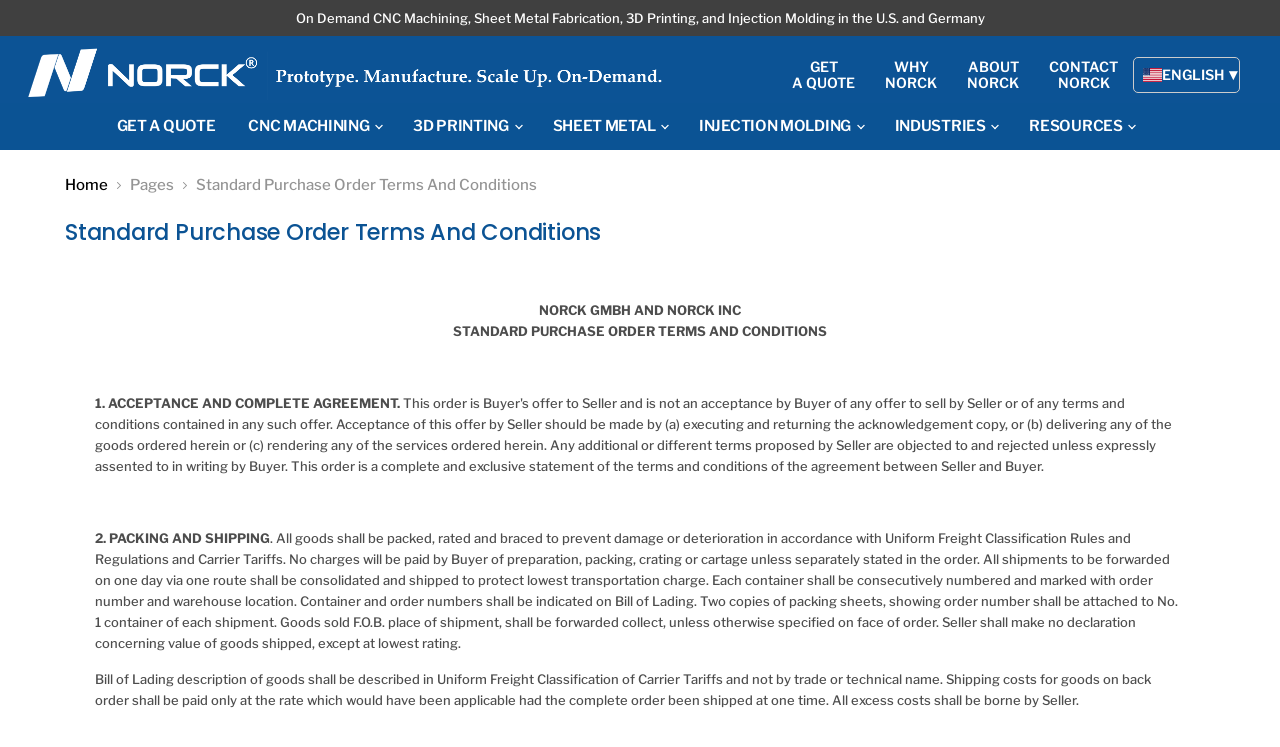

--- FILE ---
content_type: text/html; charset=utf-8
request_url: https://www.norck.com/pages/spotc
body_size: 32074
content:
<!doctype html>
<html class="no-js no-touch" lang="en">
  <head><script type="text/javascript">
        window.isense_gdpr_privacy_policy_text = "Privacy Policy";
        window.isense_gdpr_accept_button_text = "Accept";
        window.isense_gdpr_close_button_text = "Close";
        window.isense_gdpr_reject_button_text = "Reject";
        window.isense_gdpr_change_cookies_text = "Preferences";
        window.isense_widget_content = "Cookie Preferences";
        window.isense_gdpr_text = "This website uses cookies to ensure you get the best experience on our website.";

        window.isense_gdpr_strict_cookies_checkbox = "Strictly Required Cookies";
        window.isense_gdpr_strict_cookies_text = "These cookies are required for the website to run and cannot be switched off. Such cookies are only set in response to actions made by you such as language, currency, login session, privacy preferences. You can set your browser to block these cookies but this might affect the way our site is working.";

        window.isense_gdpr_analytics_cookies_checkbox = "Analytics and Statistics";
        window.isense_gdpr_analytics_cookies_text = "These cookies allow us to measure visitors traffic and see traffic sources by collecting information in data sets. They also help us understand which products and actions are more popular than others.";

        window.isense_gdpr_marketing_cookies_checkbox = "Marketing and Retargeting";
        window.isense_gdpr_marketing_cookies_text = "These cookies are usually set by our marketing and advertising partners. They may be used by them to build a profile of your interest and later show you relevant ads. If you do not allow these cookies you will not experience targeted ads for your interests.";

        window.isense_gdpr_functionality_cookies_checkbox = "Functional Cookies";
        window.isense_gdpr_functionality_cookies_text = "These cookies enable our website to offer additional functions and personal settings. They can be set by us or by third-party service providers that we have placed on our pages. If you do not allow these cookies, these or some of these services may not work properly.";

        window.isense_gdpr_popup_header = "Choose Type of Cookies You Accept Using";

        
        window.isense_gdpr_popup_description = "";
        

        window.isense_gdpr_dismiss_button_text = "Close";

        window.isense_gdpr_accept_selected_button_text = "Save my choice";
        window.isense_gdpr_accept_all_button_text = "Accept All";
        window.isense_gdpr_reject_all_button_text = "Reject All";

        window.isense_gdpr_data_collection_text = "*By clicking on the above buttons, I give my consent on collecting my IP and email (if registered). For more check <a href='https://www.norck.com/pages/gdpr-compliance-3' target='_blank'>GDPR Compliance</a>";
        window.isense_gdpr_data_collection_text_cpra = "*By clicking on the above buttons, I give my consent on collecting my IP and email (if registered). For more check <a href='https://www.norck.com/pages/gdpr-compliance-3' target='_blank'>CCPA-CPRA Compliance</a>";
        window.isense_gdpr_data_collection_text_vcdpa = "*By clicking on the above buttons, I give my consent on collecting my IP and email (if registered). For more check <a href='https://www.norck.com/pages/gdpr-compliance-3' target='_blank'>VCDPA Compliance</a>";
        window.isense_gdpr_data_collection_text_us = "*By clicking on the above buttons, I give my consent on collecting my IP and email (if registered). For more check <a href='https://www.norck.com/pages/gdpr-compliance-3' target='_blank'>US Laws Compliance</a>";
        window.isense_gdpr_data_collection_text_appi = "*By clicking on the above buttons, I give my consent on collecting my IP and email (if registered). For more check <a href='https://www.norck.com/pages/gdpr-compliance-3' target='_blank'>APPI Compliance</a>";
        window.isense_gdpr_data_collection_text_pipeda = "*By clicking on the above buttons, I give my consent on collecting my IP and email (if registered). For more check <a href='https://www.norck.com/pages/gdpr-compliance-3' target='_blank'>PIPEDA Compliance</a>";
        
        window.isense_gdpr_cookie__ab = "This cookie is generally provided by Shopify and is used in connection with access to the admin view of an online store platform.";
        window.isense_gdpr_cookie__orig_referrer = "This cookie is generally provided by Shopify and is used to track landing pages.";
        window.isense_gdpr_cookie_identity_state = "This cookie is generally provided by Shopify and is used  in connection with customer authentication.";
        window.isense_gdpr_cookie_identity_customer_account_number = "This cookie is generally provided by Shopify and is used  in connection with customer authentication.";
        window.isense_gdpr_cookie__landing_page = "This cookie is generally provided by Shopify and is used to track landing pages.";
        window.isense_gdpr_cookie__secure_session_id = "This cookie is generally provided by Shopify and is used to track a user's session through the multi-step checkout process and keep their order, payment and shipping details connected.";
        window.isense_gdpr_cookie_cart = "This cookie is generally provided by Shopify and is used in connection with a shopping cart.";
        window.isense_gdpr_cookie_cart_sig = "This cookie is generally provided by Shopify and is used in connection with checkout. It is used to verify the integrity of the cart and to ensure performance of some cart operations.";
        window.isense_gdpr_cookie_cart_ts = "This cookie is generally provided by Shopify and is used in connection with checkout.";
        window.isense_gdpr_cookie_cart_ver = "This cookie is generally provided by Shopify and is used in connection with the shopping cart.";
        window.isense_gdpr_cookie_cart_currency = "This cookie is generally provided by Shopify and it is set after a checkout is completed to ensure that new carts are in the same currency as the last checkout.";
        window.isense_gdpr_cookie_tracked_start_checkout = "This cookie is generally provided by Shopify and is used in connection with checkout.";
        window.isense_gdpr_cookie_storefront_digest = "This cookie is generally provided by Shopify and it stores a digest of the storefront password, allowing merchants to preview their storefront while it's password protected.";
        window.isense_gdpr_cookie_checkout_token = "This cookie is generally provided by Shopify and is used in connection with a checkout service.";
        window.isense_gdpr_cookie__shopify_m = "This cookie is generally provided by Shopify and is used for managing customer privacy settings.";
        window.isense_gdpr_cookie__shopify_tm = "This cookie is generally provided by Shopify and is used for managing customer privacy settings.";
        window.isense_gdpr_cookie__shopify_tw = "This cookie is generally provided by Shopify and is used for managing customer privacy settings.";
        window.isense_gdpr_cookie__tracking_consent = "This cookie is generally provided by Shopify and is used to store a user's preferences if a merchant has set up privacy rules in the visitor's region.";
        window.isense_gdpr_cookie_secure_customer_sig = "This cookie is generally provided by Shopify and is used in connection with a customer login.";
        window.isense_gdpr_cookie__shopify_y = "This cookie is associated with Shopify's analytics suite.";
        window.isense_gdpr_cookie_customer_auth_provider = "This cookie is associated with Shopify's analytics suite.";
        window.isense_gdpr_cookie_customer_auth_session_created_at = "This cookie is associated with Shopify's analytics suite.";
        window.isense_gdpr_cookie__y = "This cookie is associated with Shopify's analytics suite.";
        window.isense_gdpr_cookie__shopify_s = "This cookie is associated with Shopify's analytics suite.";
        window.isense_gdpr_cookie__shopify_fs = "This cookie is associated with Shopify's analytics suite.";
        window.isense_gdpr_cookie__ga = "This cookie name is associated with Google Universal Analytics";
        window.isense_gdpr_cookie__gid = "This cookie name is associated with Google Universal Analytics.";
        window.isense_gdpr_cookie__gat = "This cookie name is associated with Google Universal Analytics.";
        window.isense_gdpr_cookie__shopify_sa_t = "This cookie is associated with Shopify's analytics suite concerning marketing and referrals.";
        window.isense_gdpr_cookie__shopify_sa_p = "This cookie is associated with Shopify's analytics suite concerning marketing and referrals.";
        window.isense_gdpr_cookie_IDE = "This domain is owned by Doubleclick (Google). The main business activity is: Doubleclick is Googles real time bidding advertising exchange";
        window.isense_gdpr_cookie__s = "This cookie is associated with Shopify's analytics suite.";
        window.isense_gdpr_cookie_GPS = "This cookie is associated with YouTube which collects user data through videos embedded in websites, which is aggregated with profile data from other Google services in order to display targeted advertising to web visitors across a broad range of their own and other websites.";
        window.isense_gdpr_cookie_PREF = "This cookie, which may be set by Google or Doubleclick, may be used by advertising partners to build a profile of interests to show relevant ads on other sites.";
        window.isense_gdpr_cookie_BizoID = "This is a Microsoft MSN 1st party cookie to enable user-based content.";
        window.isense_gdpr_cookie__fbp = "Used by Facebook to deliver a series of advertisement products such as real time bidding from third party advertisers.";
        window.isense_gdpr_cookie___adroll = "This cookie is associated with AdRoll";
        window.isense_gdpr_cookie___adroll_v4 = "This cookie is associated with AdRoll";
        window.isense_gdpr_cookie___adroll_fpc = "This cookie is associated with AdRoll";
        window.isense_gdpr_cookie___ar_v4 = "This cookie is associated with AdRoll";
        window.isense_gdpr_cookie_cookieconsent_preferences_disabled = "This cookie is associated with the app Consentmo GDPR Compliance and is used for storing the customer's consent.";
        window.isense_gdpr_cookie_cookieconsent_status = "This cookie is associated with the app Consentmo GDPR Compliance and is used for storing the customer's consent.";
        window.isense_gdpr_cookie_no_info = "There is no information about this cookie yet.";
        window.isense_gdpr_cookie__customer_account_shop_sessions = "Used in combination with the _secure_account_session_id cookie to track user sessions for new customer accounts.";
        window.isense_gdpr_cookie__secure_account_session_id = "Used to track user sessions for new customer accounts.";
        window.isense_gdpr_cookie__shopify_country = "For stores where the currency/price page is determined by GeoIP, this cookie stores the page we found. This cookie helps to avoid GeoIP verification after the first application.";
        window.isense_gdpr_cookie__storefront_u = "Used to facilitate updating customer account information.";
        window.isense_gdpr_cookie__cmp_a = "Used to manage customer privacy settings.";
        window.isense_gdpr_cookie_checkout = "Used in connection with payments.";
        window.isense_gdpr_cookie_customer_account_locale = "Used in connection with new customer accounts.";
        window.isense_gdpr_cookie_dynamic_checkout_shown_on_cart = "Used in connection with payments.";
        window.isense_gdpr_cookie_hide_shopify_pay_for_checkout = "Used in connection with payments.";
        window.isense_gdpr_cookie_shopify_pay = "Used in connection with payments.";
        window.isense_gdpr_cookie_shopify_pay_redirect = "Used in connection with payments.";
        window.isense_gdpr_cookie_shop_pay_accelerated = "Used in connection with payments.";
        window.isense_gdpr_cookie_keep_alive = "Used in conjunction with buyer localization.";
        window.isense_gdpr_cookie_source_name = "Used in combination with mobile apps to provide personalized checkout behavior when browsing a compatible mobile app store.";
        window.isense_gdpr_cookie_master_device_id = "Used in conjunction with merchant login.";
        window.isense_gdpr_cookie_previous_step = "Used in connection with payments.";
        window.isense_gdpr_cookie_discount_code = "Used in connection with payments.";
        window.isense_gdpr_cookie_remember_me = "Used in connection with payments.";
        window.isense_gdpr_cookie_checkout_session_lookup = "Used in connection with payments.";
        window.isense_gdpr_cookie_checkout_prefill = "Used in connection with payments.";
        window.isense_gdpr_cookie_checkout_queue_token = "Used in connection with payments.";
        window.isense_gdpr_cookie_checkout_queue_checkout_token = "Used in connection with payments.";
        window.isense_gdpr_cookie_checkout_worker_session = "Used in connection with payments.";
        window.isense_gdpr_cookie_checkout_session_token = "Used in connection with payments.";
        window.isense_gdpr_cookie_cookietest = "Use it to make sure our systems are working properly.";
        window.isense_gdpr_cookie_order = "Used in conjunction with the order status page.";
        window["isense_gdpr_cookie_identity-state"] = "It is used in connection with user identification.";
        window.isense_gdpr_cookie_card_update_verification_id = "Used in connection with payments.";
        window.isense_gdpr_cookie_customer_account_new_login = "It is used in connection with user identification.";
        window.isense_gdpr_cookie_customer_account_preview = "It is used in connection with user identification.";
        window.isense_gdpr_cookie_customer_payment_method = "Used in connection with payments.";
        window.isense_gdpr_cookie_customer_shop_pay_agreement = "Used in connection with payments.";
        window.isense_gdpr_cookie_pay_update_intent_id = "Used in connection with payments.";
        window.isense_gdpr_cookie_localization = "Used in connection with payments.";
        window.isense_gdpr_cookie_profile_preview_token = "Used in connection with payments.";
        window.isense_gdpr_cookie_login_with_shop_finalize = "It is used in connection with user identification.";
        window.isense_gdpr_cookie_preview_theme = "It is used in conjunction with the theme editor.";
        window["isense_gdpr_cookie_shopify-editor-unconfirmed-settings"] = "It is used in conjunction with the theme editor.";
        window["isense_gdpr_cookie_wpm-test-cookie"] = "Use it to make sure our systems are working properly";

        window.isense_gdpr_cookie__ab_duration = "2 weeks";
        window.isense_gdpr_cookie__orig_referrer_duration = "2 weeks";
        window.isense_gdpr_cookie_identity_state_duration = "1 day";
        window.isense_gdpr_cookie_identity_customer_account_number_duration = "12 weeks";
        window.isense_gdpr_cookie__landing_page_duration = "2 weeks";
        window.isense_gdpr_cookie__secure_session_id_duration = "1 day";
        window.isense_gdpr_cookie_cart_duration = "2 weeks";
        window.isense_gdpr_cookie_cart_sig_duration = "2 weeks";
        window.isense_gdpr_cookie_cart_ts_duration = "2 weeks";
        window.isense_gdpr_cookie_cart_ver_duration = "2 weeks";
        window.isense_gdpr_cookie_cart_currency_duration = "2 weeks";
        window.isense_gdpr_cookie_tracked_start_checkout_duration = "1 year";
        window.isense_gdpr_cookie_storefront_digest_duration = "2 years";
        window.isense_gdpr_cookie_checkout_token_duration = "1 year";
        window.isense_gdpr_cookie__shopify_m_duration = "1 year";
        window.isense_gdpr_cookie__shopify_tm_duration = "30 minutes";
        window.isense_gdpr_cookie__shopify_tw_duration = "2 weeks";
        window.isense_gdpr_cookie__tracking_consent_duration = "1 year";
        window.isense_gdpr_cookie_secure_customer_sig_duration = "1 year";
        window.isense_gdpr_cookie__shopify_y_duration = "1 year";
        window.isense_gdpr_cookie_customer_auth_provider_duration = "1 session";
        window.isense_gdpr_cookie_customer_auth_session_created_at_duration = "1 session";
        window.isense_gdpr_cookie__y_duration = "1 year";
        window.isense_gdpr_cookie__shopify_s_duration = "30 minutes";
        window.isense_gdpr_cookie__shopify_fs_duration = "30 minutes";
        window.isense_gdpr_cookie__ga_duration = "2 years";
        window.isense_gdpr_cookie__gid_duration = "1 day";
        window.isense_gdpr_cookie__gat_duration = "1 minute";
        window.isense_gdpr_cookie__shopify_sa_t_duration = "30 minutes";
        window.isense_gdpr_cookie__shopify_sa_p_duration = "30 minutes";
        window.isense_gdpr_cookie_IDE_duration = "2 years";
        window.isense_gdpr_cookie__s_duration = "30 minutes";
        window.isense_gdpr_cookie_GPS_duration = "1 session";
        window.isense_gdpr_cookie_PREF_duration = "8 months";
        window.isense_gdpr_cookie_BizoID_duration = "1 month";
        window.isense_gdpr_cookie__fbp_duration = "3 months";
        window.isense_gdpr_cookie___adroll_duration = "1 year";
        window.isense_gdpr_cookie___adroll_v4_duration = "1 year";
        window.isense_gdpr_cookie___adroll_fpc_duration = "1 year";
        window.isense_gdpr_cookie___ar_v4_duration = "1 year";
        window.isense_gdpr_cookie_cookieconsent_preferences_disabled_duration = "1 day";
        window.isense_gdpr_cookie_cookieconsent_status_duration = "1 year";
        window.isense_gdpr_cookie_no_info_duration = "unknown";
        window.isense_gdpr_cookie__customer_account_shop_sessions_duration = "30 day";
        window.isense_gdpr_cookie__secure_account_session_id_duration = "30 day";
        window.isense_gdpr_cookie__shopify_country_duration = "session";
        window.isense_gdpr_cookie__storefront_u_duration = "1 minute";
        window.isense_gdpr_cookie__cmp_a_duration = "1 day";
        window.isense_gdpr_cookie_checkout_duration = "4 weeks";
        window.isense_gdpr_cookie_customer_account_locale_duration = "1 year";
        window.isense_gdpr_cookie_dynamic_checkout_shown_on_cart_duration = "30 minutes";
        window.isense_gdpr_cookie_hide_shopify_pay_for_checkout_duration = "session";
        window.isense_gdpr_cookie_shopify_pay_duration = "1 year";
        window.isense_gdpr_cookie_shopify_pay_redirect_duration = "60 minutes";
        window.isense_gdpr_cookie_shop_pay_accelerated_duration = "1 year";
        window.isense_gdpr_cookie_keep_alive_duration = "2 weeks";
        window.isense_gdpr_cookie_source_name_duration = "session";
        window.isense_gdpr_cookie_master_device_id_duration = "2 years";
        window.isense_gdpr_cookie_previous_step_duration = "1 year";
        window.isense_gdpr_cookie_discount_code_duration = "session";
        window.isense_gdpr_cookie_remember_me_duration = "1 year";
        window.isense_gdpr_cookie_checkout_session_lookup_duration = "3 weeks";
        window.isense_gdpr_cookie_checkout_prefill_duration = "5 minutes";
        window.isense_gdpr_cookie_checkout_queue_token_duration = "1 year";
        window.isense_gdpr_cookie_checkout_queue_checkout_token_duration = "1 year";
        window.isense_gdpr_cookie_checkout_worker_session_duration = "3 day";
        window.isense_gdpr_cookie_checkout_session_token_duration = "3 weeks";
        window.isense_gdpr_cookie_cookietest_duration = "1 minute";
        window.isense_gdpr_cookie_order_duration = "3 weeks";
        window["isense_gdpr_cookie_identity-state_duration"] = "1 day";
        window.isense_gdpr_cookie_card_update_verification_id_duration = "1 day";
        window.isense_gdpr_cookie_customer_account_new_login_duration = "20 minutes";
        window.isense_gdpr_cookie_customer_account_preview_duration = "7 day";
        window.isense_gdpr_cookie_customer_payment_method_duration = "60 minutes";
        window.isense_gdpr_cookie_customer_shop_pay_agreement_duration = "1 minute";
        window.isense_gdpr_cookie_pay_update_intent_id_duration = "20 minutes";
        window.isense_gdpr_cookie_localization_duration = "2 weeks";
        window.isense_gdpr_cookie_profile_preview_token_duration = "5 minutes";
        window.isense_gdpr_cookie_login_with_shop_finalize_duration = "5 minutes";
        window.isense_gdpr_cookie_preview_theme_duration = "session";
        window["isense_gdpr_cookie_shopify-editor-unconfirmed-settings_duration"] = "1 day";
        window["isense_gdpr_cookie_wpm-test-isense_cookie_duration"] = "";

        window.isense_gdpr_cookie__ab_provider = "Shopify";
        window.isense_gdpr_cookie__orig_referrer_provider = "Shopify";
        window.isense_gdpr_cookie_identity_state_provider = "Shopify";
        window.isense_gdpr_cookie_identity_customer_account_number_provider = "Shopify";
        window.isense_gdpr_cookie__landing_page_provider = "Shopify";
        window.isense_gdpr_cookie__secure_session_id_provider = "Shopify";
        window.isense_gdpr_cookie_cart_provider = "Shopify";
        window.isense_gdpr_cookie_cart_sig_provider = "Shopify";
        window.isense_gdpr_cookie_cart_ts_provider = "Shopify";
        window.isense_gdpr_cookie_cart_ver_provider = "Shopify";
        window.isense_gdpr_cookie_cart_currency_provider = "Shopify";
        window.isense_gdpr_cookie_tracked_start_checkout_provider = "Shopify";
        window.isense_gdpr_cookie_storefront_digest_provider = "Shopify";
        window.isense_gdpr_cookie_checkout_token_provider = "Shopify";
        window.isense_gdpr_cookie__shopify_m_provider = "Shopify";
        window.isense_gdpr_cookie__shopify_tm_provider = "Shopify";
        window.isense_gdpr_cookie__shopify_tw_provider = "Shopify";
        window.isense_gdpr_cookie__tracking_consent_provider = "Shopify";
        window.isense_gdpr_cookie_secure_customer_sig_provider = "Shopify";
        window.isense_gdpr_cookie__shopify_y_provider = "Shopify";
        window.isense_gdpr_cookie_customer_auth_provider_provider = "Shopify";
        window.isense_gdpr_cookie_customer_auth_session_created_at_provider = "Shopify";
        window.isense_gdpr_cookie__y_provider = "Shopify";
        window.isense_gdpr_cookie__shopify_s_provider = "Shopify";
        window.isense_gdpr_cookie__shopify_fs_provider = "Shopify";
        window.isense_gdpr_cookie__ga_provider = "Google Analytics";
        window.isense_gdpr_cookie__gid_provider = "Google Analytics";
        window.isense_gdpr_cookie__gat_provider = "Google Analytics";
        window.isense_gdpr_cookie__shopify_sa_t_provider = "Shopify";
        window.isense_gdpr_cookie__shopify_sa_p_provider = "Shopify";
        window.isense_gdpr_cookie_IDE_provider = "Google DoubleClick";
        window.isense_gdpr_cookie__s_provider = "Shopify";
        window.isense_gdpr_cookie_GPS_provider = "Youtube";
        window.isense_gdpr_cookie_PREF_provider = "Youtube";
        window.isense_gdpr_cookie_BizoID_provider = "LinkedIn";
        window.isense_gdpr_cookie__fbp_provider = "Meta Platforms, Inc.";
        window.isense_gdpr_cookie___adroll_provider = "Adroll Group";
        window.isense_gdpr_cookie___adroll_v4_provider = "Adroll Group";
        window.isense_gdpr_cookie___adroll_fpc_provider = "Adroll Group";
        window.isense_gdpr_cookie___ar_v4_provider = "Adroll Group";
        window.isense_gdpr_cookie_cookieconsent_preferences_disabled_provider = "GDPR/CCPA + Cookie management";
        window.isense_gdpr_cookie_cookieconsent_status_provider = "GDPR/CCPA + Cookie management";
        window.isense_gdpr_cookie_no_info_provider = "unknown";
    </script>
    <meta charset="utf-8">
    <meta http-equiv="x-ua-compatible" content="IE=edge">

    <link rel="preconnect" href="https://cdn.shopify.com">
    <link rel="preconnect" href="https://fonts.shopifycdn.com">
    <link rel="preconnect" href="https://v.shopify.com">
    <link rel="preconnect" href="https://cdn.shopifycloud.com">
    


    <title>
      
   

      
      Standard Purchase Order Terms and Conditions | Norck
 
      
    </title>
    

    
      <meta name="description" content="NORCK GMBH AND NORCK INC STANDARD PURCHASE ORDER TERMS AND CONDITIONS   1. ACCEPTANCE AND COMPLETE AGREEMENT. This order is Buyer&#39;s offer to Seller and is not an acceptance by Buyer of any offer to sell by Seller or of any terms and conditions contained in any such offer. Acceptance of this offer by Seller should be ma">
    

    
  <link rel="shortcut icon" href="//www.norck.com/cdn/shop/files/favicon-32x32_b4a9e39c-10d4-4902-a6bc-e9b47651813e_32x32.png?v=1709333004" type="image/png">


      
    
    
      <link rel="canonical" href="https://www.norck.com/pages/spotc" />
    

    <meta name="viewport" content="width=device-width">

    
    















<meta property="og:site_name" content="NORCK">
<meta property="og:url" content="https://www.norck.com/pages/spotc">
<meta property="og:title" content="Standard Purchase Order Terms and Conditions | Norck">
<meta property="og:type" content="website">
<meta property="og:description" content="NORCK GMBH AND NORCK INC STANDARD PURCHASE ORDER TERMS AND CONDITIONS   1. ACCEPTANCE AND COMPLETE AGREEMENT. This order is Buyer&#39;s offer to Seller and is not an acceptance by Buyer of any offer to sell by Seller or of any terms and conditions contained in any such offer. Acceptance of this offer by Seller should be ma">




















<meta name="twitter:title" content="Standard Purchase Order Terms and Conditions | Norck">
<meta name="twitter:description" content="NORCK GMBH AND NORCK INC STANDARD PURCHASE ORDER TERMS AND CONDITIONS   1. ACCEPTANCE AND COMPLETE AGREEMENT. This order is Buyer&#39;s offer to Seller and is not an acceptance by Buyer of any offer to sell by Seller or of any terms and conditions contained in any such offer. Acceptance of this offer by Seller should be ma">





    <link rel="preload" href="//www.norck.com/cdn/fonts/libre_franklin/librefranklin_n6.c976b0b721ea92417572301ef17640150832a2b9.woff2" as="font" crossorigin="anonymous">
    <link rel="preload" as="style" href="//www.norck.com/cdn/shop/t/6/assets/theme.css?v=56468606072110483721762426125">

    <script>window.performance && window.performance.mark && window.performance.mark('shopify.content_for_header.start');</script><meta id="shopify-digital-wallet" name="shopify-digital-wallet" content="/57446793277/digital_wallets/dialog">
<meta name="shopify-checkout-api-token" content="20691a4395579a937fc3d69b30fb39c2">
<meta id="in-context-paypal-metadata" data-shop-id="57446793277" data-venmo-supported="true" data-environment="production" data-locale="en_US" data-paypal-v4="true" data-currency="USD">
<link rel="alternate" hreflang="x-default" href="https://espanol.norck.com/pages/spotc">
<link rel="alternate" hreflang="es" href="https://espanol.norck.com/pages/spotc">
<link rel="alternate" hreflang="en-US" href="https://www.norck.com/pages/spotc">
<link rel="alternate" hreflang="cs-US" href="https://www.norck.cz/pages/spotc">
<link rel="alternate" hreflang="de-US" href="https://www.norck.de/pages/spotc">
<link rel="alternate" hreflang="da-US" href="https://www.norck.dk/pages/spotc">
<link rel="alternate" hreflang="fr-US" href="https://www.norck.fr/pages/spotc">
<link rel="alternate" hreflang="it-US" href="https://www.norck.it/pages/spotc">
<link rel="alternate" hreflang="nl-US" href="https://www.norck.nl/pages/spotc">
<link rel="alternate" hreflang="pl-US" href="https://www.norck.pl/pages/spotc">
<link rel="alternate" hreflang="sv-US" href="https://www.norck.se/pages/spotc">
<link rel="alternate" hreflang="no-US" href="https://norge.norck.com/pages/spotc">
<script async="async" src="/checkouts/internal/preloads.js?locale=en-US"></script>
<script id="shopify-features" type="application/json">{"accessToken":"20691a4395579a937fc3d69b30fb39c2","betas":["rich-media-storefront-analytics"],"domain":"www.norck.com","predictiveSearch":true,"shopId":57446793277,"locale":"en"}</script>
<script>var Shopify = Shopify || {};
Shopify.shop = "mynorck.myshopify.com";
Shopify.locale = "en";
Shopify.currency = {"active":"USD","rate":"1.0"};
Shopify.country = "US";
Shopify.theme = {"name":"Norck Theme - Live","id":123967012925,"schema_name":"Empire","schema_version":"5.4.0","theme_store_id":null,"role":"main"};
Shopify.theme.handle = "null";
Shopify.theme.style = {"id":null,"handle":null};
Shopify.cdnHost = "www.norck.com/cdn";
Shopify.routes = Shopify.routes || {};
Shopify.routes.root = "/";</script>
<script type="module">!function(o){(o.Shopify=o.Shopify||{}).modules=!0}(window);</script>
<script>!function(o){function n(){var o=[];function n(){o.push(Array.prototype.slice.apply(arguments))}return n.q=o,n}var t=o.Shopify=o.Shopify||{};t.loadFeatures=n(),t.autoloadFeatures=n()}(window);</script>
<script id="shop-js-analytics" type="application/json">{"pageType":"page"}</script>
<script defer="defer" async type="module" src="//www.norck.com/cdn/shopifycloud/shop-js/modules/v2/client.init-shop-cart-sync_BN7fPSNr.en.esm.js"></script>
<script defer="defer" async type="module" src="//www.norck.com/cdn/shopifycloud/shop-js/modules/v2/chunk.common_Cbph3Kss.esm.js"></script>
<script defer="defer" async type="module" src="//www.norck.com/cdn/shopifycloud/shop-js/modules/v2/chunk.modal_DKumMAJ1.esm.js"></script>
<script type="module">
  await import("//www.norck.com/cdn/shopifycloud/shop-js/modules/v2/client.init-shop-cart-sync_BN7fPSNr.en.esm.js");
await import("//www.norck.com/cdn/shopifycloud/shop-js/modules/v2/chunk.common_Cbph3Kss.esm.js");
await import("//www.norck.com/cdn/shopifycloud/shop-js/modules/v2/chunk.modal_DKumMAJ1.esm.js");

  window.Shopify.SignInWithShop?.initShopCartSync?.({"fedCMEnabled":true,"windoidEnabled":true});

</script>
<script>(function() {
  var isLoaded = false;
  function asyncLoad() {
    if (isLoaded) return;
    isLoaded = true;
    var urls = ["\/\/cdn.shopify.com\/proxy\/2bd58ecb3868c19b4663d541e90cd2aa0935dd274ec036a075fd60d5ef5bd37f\/faqs-plus.herokuapp.com\/public\/script-tags\/ef-faq-plus-script.min.js?shop=mynorck.myshopify.com\u0026sp-cache-control=cHVibGljLCBtYXgtYWdlPTkwMA","https:\/\/cstt-app.herokuapp.com\/get_script\/e6a509ae754811eda15b2e91b16ff237.js?v=479120\u0026shop=mynorck.myshopify.com"];
    for (var i = 0; i < urls.length; i++) {
      var s = document.createElement('script');
      s.type = 'text/javascript';
      s.async = true;
      s.src = urls[i];
      var x = document.getElementsByTagName('script')[0];
      x.parentNode.insertBefore(s, x);
    }
  };
  if(window.attachEvent) {
    window.attachEvent('onload', asyncLoad);
  } else {
    window.addEventListener('load', asyncLoad, false);
  }
})();</script>
<script id="__st">var __st={"a":57446793277,"offset":-28800,"reqid":"886689ca-f241-4607-a643-afd3ac468a78-1769784301","pageurl":"www.norck.com\/pages\/spotc","s":"pages-87569596477","u":"9097aa1275a9","p":"page","rtyp":"page","rid":87569596477};</script>
<script>window.ShopifyPaypalV4VisibilityTracking = true;</script>
<script id="captcha-bootstrap">!function(){'use strict';const t='contact',e='account',n='new_comment',o=[[t,t],['blogs',n],['comments',n],[t,'customer']],c=[[e,'customer_login'],[e,'guest_login'],[e,'recover_customer_password'],[e,'create_customer']],r=t=>t.map((([t,e])=>`form[action*='/${t}']:not([data-nocaptcha='true']) input[name='form_type'][value='${e}']`)).join(','),a=t=>()=>t?[...document.querySelectorAll(t)].map((t=>t.form)):[];function s(){const t=[...o],e=r(t);return a(e)}const i='password',u='form_key',d=['recaptcha-v3-token','g-recaptcha-response','h-captcha-response',i],f=()=>{try{return window.sessionStorage}catch{return}},m='__shopify_v',_=t=>t.elements[u];function p(t,e,n=!1){try{const o=window.sessionStorage,c=JSON.parse(o.getItem(e)),{data:r}=function(t){const{data:e,action:n}=t;return t[m]||n?{data:e,action:n}:{data:t,action:n}}(c);for(const[e,n]of Object.entries(r))t.elements[e]&&(t.elements[e].value=n);n&&o.removeItem(e)}catch(o){console.error('form repopulation failed',{error:o})}}const l='form_type',E='cptcha';function T(t){t.dataset[E]=!0}const w=window,h=w.document,L='Shopify',v='ce_forms',y='captcha';let A=!1;((t,e)=>{const n=(g='f06e6c50-85a8-45c8-87d0-21a2b65856fe',I='https://cdn.shopify.com/shopifycloud/storefront-forms-hcaptcha/ce_storefront_forms_captcha_hcaptcha.v1.5.2.iife.js',D={infoText:'Protected by hCaptcha',privacyText:'Privacy',termsText:'Terms'},(t,e,n)=>{const o=w[L][v],c=o.bindForm;if(c)return c(t,g,e,D).then(n);var r;o.q.push([[t,g,e,D],n]),r=I,A||(h.body.append(Object.assign(h.createElement('script'),{id:'captcha-provider',async:!0,src:r})),A=!0)});var g,I,D;w[L]=w[L]||{},w[L][v]=w[L][v]||{},w[L][v].q=[],w[L][y]=w[L][y]||{},w[L][y].protect=function(t,e){n(t,void 0,e),T(t)},Object.freeze(w[L][y]),function(t,e,n,w,h,L){const[v,y,A,g]=function(t,e,n){const i=e?o:[],u=t?c:[],d=[...i,...u],f=r(d),m=r(i),_=r(d.filter((([t,e])=>n.includes(e))));return[a(f),a(m),a(_),s()]}(w,h,L),I=t=>{const e=t.target;return e instanceof HTMLFormElement?e:e&&e.form},D=t=>v().includes(t);t.addEventListener('submit',(t=>{const e=I(t);if(!e)return;const n=D(e)&&!e.dataset.hcaptchaBound&&!e.dataset.recaptchaBound,o=_(e),c=g().includes(e)&&(!o||!o.value);(n||c)&&t.preventDefault(),c&&!n&&(function(t){try{if(!f())return;!function(t){const e=f();if(!e)return;const n=_(t);if(!n)return;const o=n.value;o&&e.removeItem(o)}(t);const e=Array.from(Array(32),(()=>Math.random().toString(36)[2])).join('');!function(t,e){_(t)||t.append(Object.assign(document.createElement('input'),{type:'hidden',name:u})),t.elements[u].value=e}(t,e),function(t,e){const n=f();if(!n)return;const o=[...t.querySelectorAll(`input[type='${i}']`)].map((({name:t})=>t)),c=[...d,...o],r={};for(const[a,s]of new FormData(t).entries())c.includes(a)||(r[a]=s);n.setItem(e,JSON.stringify({[m]:1,action:t.action,data:r}))}(t,e)}catch(e){console.error('failed to persist form',e)}}(e),e.submit())}));const S=(t,e)=>{t&&!t.dataset[E]&&(n(t,e.some((e=>e===t))),T(t))};for(const o of['focusin','change'])t.addEventListener(o,(t=>{const e=I(t);D(e)&&S(e,y())}));const B=e.get('form_key'),M=e.get(l),P=B&&M;t.addEventListener('DOMContentLoaded',(()=>{const t=y();if(P)for(const e of t)e.elements[l].value===M&&p(e,B);[...new Set([...A(),...v().filter((t=>'true'===t.dataset.shopifyCaptcha))])].forEach((e=>S(e,t)))}))}(h,new URLSearchParams(w.location.search),n,t,e,['guest_login'])})(!0,!0)}();</script>
<script integrity="sha256-4kQ18oKyAcykRKYeNunJcIwy7WH5gtpwJnB7kiuLZ1E=" data-source-attribution="shopify.loadfeatures" defer="defer" src="//www.norck.com/cdn/shopifycloud/storefront/assets/storefront/load_feature-a0a9edcb.js" crossorigin="anonymous"></script>
<script data-source-attribution="shopify.dynamic_checkout.dynamic.init">var Shopify=Shopify||{};Shopify.PaymentButton=Shopify.PaymentButton||{isStorefrontPortableWallets:!0,init:function(){window.Shopify.PaymentButton.init=function(){};var t=document.createElement("script");t.src="https://www.norck.com/cdn/shopifycloud/portable-wallets/latest/portable-wallets.en.js",t.type="module",document.head.appendChild(t)}};
</script>
<script data-source-attribution="shopify.dynamic_checkout.buyer_consent">
  function portableWalletsHideBuyerConsent(e){var t=document.getElementById("shopify-buyer-consent"),n=document.getElementById("shopify-subscription-policy-button");t&&n&&(t.classList.add("hidden"),t.setAttribute("aria-hidden","true"),n.removeEventListener("click",e))}function portableWalletsShowBuyerConsent(e){var t=document.getElementById("shopify-buyer-consent"),n=document.getElementById("shopify-subscription-policy-button");t&&n&&(t.classList.remove("hidden"),t.removeAttribute("aria-hidden"),n.addEventListener("click",e))}window.Shopify?.PaymentButton&&(window.Shopify.PaymentButton.hideBuyerConsent=portableWalletsHideBuyerConsent,window.Shopify.PaymentButton.showBuyerConsent=portableWalletsShowBuyerConsent);
</script>
<script data-source-attribution="shopify.dynamic_checkout.cart.bootstrap">document.addEventListener("DOMContentLoaded",(function(){function t(){return document.querySelector("shopify-accelerated-checkout-cart, shopify-accelerated-checkout")}if(t())Shopify.PaymentButton.init();else{new MutationObserver((function(e,n){t()&&(Shopify.PaymentButton.init(),n.disconnect())})).observe(document.body,{childList:!0,subtree:!0})}}));
</script>
<link id="shopify-accelerated-checkout-styles" rel="stylesheet" media="screen" href="https://www.norck.com/cdn/shopifycloud/portable-wallets/latest/accelerated-checkout-backwards-compat.css" crossorigin="anonymous">
<style id="shopify-accelerated-checkout-cart">
        #shopify-buyer-consent {
  margin-top: 1em;
  display: inline-block;
  width: 100%;
}

#shopify-buyer-consent.hidden {
  display: none;
}

#shopify-subscription-policy-button {
  background: none;
  border: none;
  padding: 0;
  text-decoration: underline;
  font-size: inherit;
  cursor: pointer;
}

#shopify-subscription-policy-button::before {
  box-shadow: none;
}

      </style>

<script>window.performance && window.performance.mark && window.performance.mark('shopify.content_for_header.end');</script>

    <link href="//www.norck.com/cdn/shop/t/6/assets/theme.css?v=56468606072110483721762426125" rel="stylesheet" type="text/css" media="all" />
    <link href="//www.norck.com/cdn/shop/t/6/assets/ripple.css?v=89494619418437521891657185938" rel="stylesheet" type="text/css" media="all" />
    <link rel="stylesheet" href="https://cdn.shopify.com/shopifycloud/shopify-plyr/v1.0/shopify-plyr.css">
	<link href="//www.norck.com/cdn/shop/t/6/assets/sypnosis.css?v=180990387709109503681762426123" rel="stylesheet" type="text/css" media="all" />

  <script src="https://ajax.googleapis.com/ajax/libs/jquery/3.7.1/jquery.min.js"></script>

  <script src="//www.norck.com/cdn/shop/t/6/assets/custom.js?v=743212275129557551766137658" type="text/javascript"></script>
    
    
    <script>
      window.Theme = window.Theme || {};
      window.Theme.routes = {
        "root_url": "/",
        "account_url": "/account",
        "account_login_url": "https://shopify.com/57446793277/account?locale=en&region_country=US",
        "account_logout_url": "/account/logout",
        "account_register_url": "https://shopify.com/57446793277/account?locale=en",
        "account_addresses_url": "/account/addresses",
        "collections_url": "/collections",
        "all_products_collection_url": "/collections/all",
        "search_url": "/search",
        "cart_url": "/cart",
        "cart_add_url": "/cart/add",
        "cart_change_url": "/cart/change",
        "cart_clear_url": "/cart/clear",
        "product_recommendations_url": "/recommendations/products",
      };
    </script>

  

   








  <script type="application/ld+json">
    {
      "@context": "http://schema.org",
      "@type": "BreadcrumbList",
      "itemListElement": [
      
          {
            "@type": "ListItem",
            "position": 1,
            "item": {
              "@id": "/pages/spotc",
              "name": "Standard Purchase Order Terms And Conditions"
            }
          }
        
      ]
    }
  </script>










<script type="application/ld+json">
{
  "@context": "https://schema.org",
  "@graph": [
    {
      "@type": "Organization",
      "@id": "https://www.norck.com/#org",
      "name": "NORCK",
      "url": "https://www.norck.com",
      "logo": {
        "@type": "ImageObject",
        "url": "https://www.norck.com/cdn/shop/files/English_desktop.png?v=1737097029",
        "width": 250,
        "height": 60
      },
      "contactPoint": [{
        "@type": "ContactPoint",
        "contactType": "customer service",
        "telephone": "+4962140545336",
        "email": "info@norck.com"
      }],
      "sameAs": ["https://www.linkedin.com/company/norckmaas/"]
    },
    {
      "@type": "WebPage",
      "@id": "https://www.norck.com/#webpage",
      "url": "https://www.norck.com/",
      "name": "Norck - Home",
      "datePublished": "2022-11-01T09:00:00+10:00",
      "dateModified": "2025-06-30T12:00:00+10:00",
      "publisher": { "@id": "https://www.norck.com/#org" },
      "inLanguage": "en-US"
    }
  ]
}
</script>
<!-- BEGIN app block: shopify://apps/consentmo-gdpr/blocks/gdpr_cookie_consent/4fbe573f-a377-4fea-9801-3ee0858cae41 -->


<!-- END app block --><!-- BEGIN app block: shopify://apps/microsoft-clarity/blocks/clarity_js/31c3d126-8116-4b4a-8ba1-baeda7c4aeea -->
<script type="text/javascript">
  (function (c, l, a, r, i, t, y) {
    c[a] = c[a] || function () { (c[a].q = c[a].q || []).push(arguments); };
    t = l.createElement(r); t.async = 1; t.src = "https://www.clarity.ms/tag/" + i + "?ref=shopify";
    y = l.getElementsByTagName(r)[0]; y.parentNode.insertBefore(t, y);

    c.Shopify.loadFeatures([{ name: "consent-tracking-api", version: "0.1" }], error => {
      if (error) {
        console.error("Error loading Shopify features:", error);
        return;
      }

      c[a]('consentv2', {
        ad_Storage: c.Shopify.customerPrivacy.marketingAllowed() ? "granted" : "denied",
        analytics_Storage: c.Shopify.customerPrivacy.analyticsProcessingAllowed() ? "granted" : "denied",
      });
    });

    l.addEventListener("visitorConsentCollected", function (e) {
      c[a]('consentv2', {
        ad_Storage: e.detail.marketingAllowed ? "granted" : "denied",
        analytics_Storage: e.detail.analyticsAllowed ? "granted" : "denied",
      });
    });
  })(window, document, "clarity", "script", "sy7t47oi3d");
</script>



<!-- END app block --><!-- BEGIN app block: shopify://apps/langify/blocks/langify/b50c2edb-8c63-4e36-9e7c-a7fdd62ddb8f --><!-- BEGIN app snippet: ly-switcher-factory -->




<style>
  .ly-switcher-wrapper.ly-hide, .ly-recommendation.ly-hide, .ly-recommendation .ly-submit-btn {
    display: none !important;
  }

  #ly-switcher-factory-template {
    display: none;
  }.ly-languages-switcher ul > li[key="de"] {
        order: 1 !important;
      }
      .ly-popup-modal .ly-popup-modal-content ul > li[key="de"],
      .ly-languages-switcher.ly-links a[data-language-code="de"] {
        order: 1 !important;
      }.ly-languages-switcher ul > li[key="en"] {
        order: 2 !important;
      }
      .ly-popup-modal .ly-popup-modal-content ul > li[key="en"],
      .ly-languages-switcher.ly-links a[data-language-code="en"] {
        order: 2 !important;
      }.ly-languages-switcher ul > li[key="es"] {
        order: 3 !important;
      }
      .ly-popup-modal .ly-popup-modal-content ul > li[key="es"],
      .ly-languages-switcher.ly-links a[data-language-code="es"] {
        order: 3 !important;
      }.ly-languages-switcher ul > li[key="fr"] {
        order: 4 !important;
      }
      .ly-popup-modal .ly-popup-modal-content ul > li[key="fr"],
      .ly-languages-switcher.ly-links a[data-language-code="fr"] {
        order: 4 !important;
      }.ly-languages-switcher ul > li[key="it"] {
        order: 5 !important;
      }
      .ly-popup-modal .ly-popup-modal-content ul > li[key="it"],
      .ly-languages-switcher.ly-links a[data-language-code="it"] {
        order: 5 !important;
      }.ly-languages-switcher ul > li[key="nl"] {
        order: 6 !important;
      }
      .ly-popup-modal .ly-popup-modal-content ul > li[key="nl"],
      .ly-languages-switcher.ly-links a[data-language-code="nl"] {
        order: 6 !important;
      }.ly-languages-switcher ul > li[key="cs"] {
        order: 7 !important;
      }
      .ly-popup-modal .ly-popup-modal-content ul > li[key="cs"],
      .ly-languages-switcher.ly-links a[data-language-code="cs"] {
        order: 7 !important;
      }.ly-languages-switcher ul > li[key="da"] {
        order: 8 !important;
      }
      .ly-popup-modal .ly-popup-modal-content ul > li[key="da"],
      .ly-languages-switcher.ly-links a[data-language-code="da"] {
        order: 8 !important;
      }.ly-languages-switcher ul > li[key="no"] {
        order: 9 !important;
      }
      .ly-popup-modal .ly-popup-modal-content ul > li[key="no"],
      .ly-languages-switcher.ly-links a[data-language-code="no"] {
        order: 9 !important;
      }.ly-languages-switcher ul > li[key="pl"] {
        order: 10 !important;
      }
      .ly-popup-modal .ly-popup-modal-content ul > li[key="pl"],
      .ly-languages-switcher.ly-links a[data-language-code="pl"] {
        order: 10 !important;
      }.ly-languages-switcher ul > li[key="sv"] {
        order: 11 !important;
      }
      .ly-popup-modal .ly-popup-modal-content ul > li[key="sv"],
      .ly-languages-switcher.ly-links a[data-language-code="sv"] {
        order: 11 !important;
      }
      .ly-breakpoint-1 { display: none; }
      @media (min-width:0px)  {
        .ly-breakpoint-1 { display: flex; }

        .ly-recommendation .ly-banner-content, 
        .ly-recommendation .ly-popup-modal-content {
          font-size: 14px !important;
          color: #000 !important;
          background: #fff !important;
          border-radius: 0px !important;
          border-width: 0px !important;
          border-color: #000 !important;
        }
        .ly-recommendation-form button[type="submit"] {
          font-size: 14px !important;
          color: #fff !important;
          background: #999 !important;
        }
      }


  
</style>


<template id="ly-switcher-factory-template">
<div data-breakpoint="0" class="ly-switcher-wrapper ly-breakpoint-1 fixed bottom_right ly-hide" style="font-size: 14px; margin: 0px 0px; "></div>
</template><!-- END app snippet -->

<script>
  var langify = window.langify || {};
  var customContents = {};
  var customContents_image = {};
  var langifySettingsOverwrites = {};
  var defaultSettings = {
    debug: false,               // BOOL : Enable/disable console logs
    observe: true,              // BOOL : Enable/disable the entire mutation observer (off switch)
    observeLinks: false,
    observeImages: true,
    observeCustomContents: true,
    maxMutations: 5,
    timeout: 100,               // INT : Milliseconds to wait after a mutation, before the next mutation event will be allowed for the element
    linksBlacklist: [],
    usePlaceholderMatching: false
  };

  if(langify.settings) { 
    langifySettingsOverwrites = Object.assign({}, langify.settings);
    langify.settings = Object.assign(defaultSettings, langify.settings); 
  } else { 
    langify.settings = defaultSettings; 
  }langify.settings = Object.assign(langify.settings, {"debug":false,"lazyload":false,"observe":true,"observeLinks":false,"observeImages":true,"observeCustomContents":true,"linksBlacklist":[],"loadJquery":false,"nonStrict":false}, langifySettingsOverwrites);
  

  langify.settings.theme = {"debug":false,"lazyload":false,"observe":true,"observeLinks":false,"observeImages":true,"observeCustomContents":true,"linksBlacklist":[],"loadJquery":false,"nonStrict":false};
  langify.settings.switcher = {"customCSS":"","languageDetection":false,"languageDetectionDefault":"en","enableDefaultLanguage":false,"breakpoints":[{"key":0,"label":"0px","config":{"type":"none","corner":"bottom_right","position":"fixed","show_flags":true,"rectangle_icons":true,"square_icons":false,"round_icons":false,"show_label":true,"show_custom_name":true,"show_name":false,"show_iso_code":false,"is_dark":false,"is_transparent":false,"is_dropup":false,"arrow_size":100,"arrow_width":1,"arrow_filled":false,"h_space":0,"v_space":0,"h_item_space":0,"v_item_space":0,"h_item_padding":0,"v_item_padding":0,"text_color":"#000","link_color":"#000","arrow_color":"#000","bg_color":"#fff","border_color":"#000","border_width":0,"border_radius":0,"fontsize":14,"recommendation_fontsize":14,"recommendation_border_width":0,"recommendation_border_radius":0,"recommendation_text_color":"#000","recommendation_link_color":"#000","recommendation_button_bg_color":"#999","recommendation_button_text_color":"#fff","recommendation_bg_color":"#fff","recommendation_border_color":"#000","show_currency_selector":false,"currency_switcher_enabled":false,"country_switcher_enabled":true,"switcherLabel":"show_custom_name","switcherIcons":"rectangle_icons"}}],"languages":[{"iso_code":"de","root_url":"\/","name":"German","primary":false,"domain":"www.norck.de","published":true,"custom_name":false},{"iso_code":"en","root_url":"\/","name":"English","primary":true,"domain":"www.norck.com","published":true,"custom_name":false},{"iso_code":"es","root_url":"\/","name":"Spanish","primary":false,"domain":"espanol.norck.com","published":true,"custom_name":false},{"iso_code":"fr","root_url":"\/","name":"French","primary":false,"domain":"www.norck.fr","published":true,"custom_name":false},{"iso_code":"it","root_url":"\/","name":"Italian","primary":false,"domain":"www.norck.it","published":true,"custom_name":false},{"iso_code":"nl","root_url":"\/","name":"Dutch","primary":false,"domain":"www.norck.nl","published":true,"custom_name":false},{"iso_code":"cs","root_url":"\/","name":"Czech","primary":false,"domain":"www.norck.cz","published":true,"custom_name":false},{"iso_code":"da","root_url":"\/","name":"Danish","primary":false,"domain":"www.norck.dk","published":true,"custom_name":false},{"iso_code":"no","root_url":"\/","name":"Norwegian","primary":false,"domain":"norge.norck.com","published":true,"custom_name":false},{"iso_code":"pl","root_url":"\/","name":"Polish","primary":false,"domain":"www.norck.pl","published":true,"custom_name":false},{"iso_code":"sv","root_url":"\/","name":"Swedish","primary":false,"domain":"www.norck.se","published":true,"custom_name":false}],"recommendation_enabled":false,"recommendation_type":"popup","recommendation_switcher_key":-1,"recommendation_strings":{},"recommendation":{"recommendation_backdrop_show":true,"recommendation_corner":"center_center","recommendation_banner_corner":"top","recommendation_fontsize":14,"recommendation_border_width":0,"recommendation_border_radius":0,"recommendation_text_color":"#000","recommendation_link_color":"#000","recommendation_button_bg_color":"#999","recommendation_button_text_color":"#fff","recommendation_bg_color":"#fff","recommendation_border_color":"#000"}};
  if(langify.settings.switcher === null) {
    langify.settings.switcher = {};
  }
  langify.settings.switcher.customIcons = null;

  langify.locale = langify.locale || {
    country_code: "US",
    language_code: "en",
    currency_code: null,
    primary: true,
    iso_code: "en",
    root_url: "\/",
    language_id: "ly181367",
    shop_url: "https:\/\/www.norck.com",
    domain_feature_enabled: null,
    languages: [{
        iso_code: "es",
        root_url: "\/",
        domain: null,
      },{
        iso_code: "en",
        root_url: "\/",
        domain: null,
      },{
        iso_code: "cs",
        root_url: "\/",
        domain: null,
      },{
        iso_code: "de",
        root_url: "\/",
        domain: null,
      },{
        iso_code: "da",
        root_url: "\/",
        domain: null,
      },{
        iso_code: "fr",
        root_url: "\/",
        domain: null,
      },{
        iso_code: "it",
        root_url: "\/",
        domain: null,
      },{
        iso_code: "nl",
        root_url: "\/",
        domain: null,
      },{
        iso_code: "pl",
        root_url: "\/",
        domain: null,
      },{
        iso_code: "sv",
        root_url: "\/",
        domain: null,
      },{
        iso_code: "no",
        root_url: "\/",
        domain: null,
      },]
  };

  langify.localization = {
    available_countries: ["United States"],
    available_languages: [{"shop_locale":{"locale":"es","enabled":true,"primary":false,"published":true}},{"shop_locale":{"locale":"en","enabled":true,"primary":true,"published":true}},{"shop_locale":{"locale":"cs","enabled":true,"primary":false,"published":true}},{"shop_locale":{"locale":"de","enabled":true,"primary":false,"published":true}},{"shop_locale":{"locale":"da","enabled":true,"primary":false,"published":true}},{"shop_locale":{"locale":"fr","enabled":true,"primary":false,"published":true}},{"shop_locale":{"locale":"it","enabled":true,"primary":false,"published":true}},{"shop_locale":{"locale":"nl","enabled":true,"primary":false,"published":true}},{"shop_locale":{"locale":"pl","enabled":true,"primary":false,"published":true}},{"shop_locale":{"locale":"sv","enabled":true,"primary":false,"published":true}},{"shop_locale":{"locale":"no","enabled":true,"primary":false,"published":true}}],
    country: "United States",
    language: {"shop_locale":{"locale":"en","enabled":true,"primary":true,"published":true}},
    market: {
      handle: "e03ce995-2b66-4217-a882-be94d6674ead",
      id: 8657535037,
      metafields: {"error":"json not allowed for this object"},
    }
  };

  // Disable link correction ALWAYS on languages with mapped domains
  
  if(langify.locale.root_url == '/') {
    langify.settings.observeLinks = false;
  }


  function extractImageObject(val) {
  if (!val || val === '') return false;

  // Handle src-sets (e.g., "image_600x600.jpg 1x, image_1200x1200.jpg 2x")
  if (val.search(/([0-9]+w?h?x?,)/gi) > -1) {
    val = val.split(/([0-9]+w?h?x?,)/gi)[0];
  }

  const hostBegin = val.indexOf('//') !== -1 ? val.indexOf('//') : 0;
  const hostEnd = val.lastIndexOf('/') + 1;
  const host = val.substring(hostBegin, hostEnd);
  let afterHost = val.substring(hostEnd);

  // Remove query/hash fragments
  afterHost = afterHost.split('#')[0].split('?')[0];

  // Extract name before any Shopify modifiers or file extension
  // e.g., "photo_600x600_crop_center@2x.jpg" → "photo"
  const name = afterHost.replace(
    /(_[0-9]+x[0-9]*|_{width}x|_{size})?(_crop_(top|center|bottom|left|right))?(@[0-9]*x)?(\.progressive)?(\.(png\.jpg|jpe?g|png|gif|webp))?$/i,
    ''
  );

  // Extract file extension (if any)
  let type = '';
  const match = afterHost.match(/\.(png\.jpg|jpe?g|png|gif|webp)$/i);
  if (match) {
    type = match[1].replace('png.jpg', 'jpg'); // fix weird double-extension cases
  }

  // Clean file name with extension or suffixes normalized
  const file = afterHost.replace(
    /(_[0-9]+x[0-9]*|_{width}x|_{size})?(_crop_(top|center|bottom|left|right))?(@[0-9]*x)?(\.progressive)?(\.(png\.jpg|jpe?g|png|gif|webp))?$/i,
    type ? '.' + type : ''
  );

  return { host, name, type, file };
}



  /* Custom Contents Section*/
  var customContents = {};

  // Images Section
  

  

  

  

  

  

  

  

  

  

  

  

  

  

  

  

  

  

  

  

  

  

  

  

  

  

  

  

  

  

  

  

  

  

  

  

  

  

  

  

  

  

  

  

  

  

  

  

  

  

  

</script><link rel="preload stylesheet" href="https://cdn.shopify.com/extensions/019a5e5e-a484-720d-b1ab-d37a963e7bba/extension-langify-79/assets/langify-lib.css" as="style" media="print" onload="this.media='all'; this.onload=null;"><!-- END app block --><script src="https://cdn.shopify.com/extensions/019c0f34-b0c2-78b5-b4b0-899f0a45188a/consentmo-gdpr-616/assets/consentmo_cookie_consent.js" type="text/javascript" defer="defer"></script>
<script src="https://cdn.shopify.com/extensions/019a5e5e-a484-720d-b1ab-d37a963e7bba/extension-langify-79/assets/langify-lib.js" type="text/javascript" defer="defer"></script>
<link href="https://monorail-edge.shopifysvc.com" rel="dns-prefetch">
<script>(function(){if ("sendBeacon" in navigator && "performance" in window) {try {var session_token_from_headers = performance.getEntriesByType('navigation')[0].serverTiming.find(x => x.name == '_s').description;} catch {var session_token_from_headers = undefined;}var session_cookie_matches = document.cookie.match(/_shopify_s=([^;]*)/);var session_token_from_cookie = session_cookie_matches && session_cookie_matches.length === 2 ? session_cookie_matches[1] : "";var session_token = session_token_from_headers || session_token_from_cookie || "";function handle_abandonment_event(e) {var entries = performance.getEntries().filter(function(entry) {return /monorail-edge.shopifysvc.com/.test(entry.name);});if (!window.abandonment_tracked && entries.length === 0) {window.abandonment_tracked = true;var currentMs = Date.now();var navigation_start = performance.timing.navigationStart;var payload = {shop_id: 57446793277,url: window.location.href,navigation_start,duration: currentMs - navigation_start,session_token,page_type: "page"};window.navigator.sendBeacon("https://monorail-edge.shopifysvc.com/v1/produce", JSON.stringify({schema_id: "online_store_buyer_site_abandonment/1.1",payload: payload,metadata: {event_created_at_ms: currentMs,event_sent_at_ms: currentMs}}));}}window.addEventListener('pagehide', handle_abandonment_event);}}());</script>
<script id="web-pixels-manager-setup">(function e(e,d,r,n,o){if(void 0===o&&(o={}),!Boolean(null===(a=null===(i=window.Shopify)||void 0===i?void 0:i.analytics)||void 0===a?void 0:a.replayQueue)){var i,a;window.Shopify=window.Shopify||{};var t=window.Shopify;t.analytics=t.analytics||{};var s=t.analytics;s.replayQueue=[],s.publish=function(e,d,r){return s.replayQueue.push([e,d,r]),!0};try{self.performance.mark("wpm:start")}catch(e){}var l=function(){var e={modern:/Edge?\/(1{2}[4-9]|1[2-9]\d|[2-9]\d{2}|\d{4,})\.\d+(\.\d+|)|Firefox\/(1{2}[4-9]|1[2-9]\d|[2-9]\d{2}|\d{4,})\.\d+(\.\d+|)|Chrom(ium|e)\/(9{2}|\d{3,})\.\d+(\.\d+|)|(Maci|X1{2}).+ Version\/(15\.\d+|(1[6-9]|[2-9]\d|\d{3,})\.\d+)([,.]\d+|)( \(\w+\)|)( Mobile\/\w+|) Safari\/|Chrome.+OPR\/(9{2}|\d{3,})\.\d+\.\d+|(CPU[ +]OS|iPhone[ +]OS|CPU[ +]iPhone|CPU IPhone OS|CPU iPad OS)[ +]+(15[._]\d+|(1[6-9]|[2-9]\d|\d{3,})[._]\d+)([._]\d+|)|Android:?[ /-](13[3-9]|1[4-9]\d|[2-9]\d{2}|\d{4,})(\.\d+|)(\.\d+|)|Android.+Firefox\/(13[5-9]|1[4-9]\d|[2-9]\d{2}|\d{4,})\.\d+(\.\d+|)|Android.+Chrom(ium|e)\/(13[3-9]|1[4-9]\d|[2-9]\d{2}|\d{4,})\.\d+(\.\d+|)|SamsungBrowser\/([2-9]\d|\d{3,})\.\d+/,legacy:/Edge?\/(1[6-9]|[2-9]\d|\d{3,})\.\d+(\.\d+|)|Firefox\/(5[4-9]|[6-9]\d|\d{3,})\.\d+(\.\d+|)|Chrom(ium|e)\/(5[1-9]|[6-9]\d|\d{3,})\.\d+(\.\d+|)([\d.]+$|.*Safari\/(?![\d.]+ Edge\/[\d.]+$))|(Maci|X1{2}).+ Version\/(10\.\d+|(1[1-9]|[2-9]\d|\d{3,})\.\d+)([,.]\d+|)( \(\w+\)|)( Mobile\/\w+|) Safari\/|Chrome.+OPR\/(3[89]|[4-9]\d|\d{3,})\.\d+\.\d+|(CPU[ +]OS|iPhone[ +]OS|CPU[ +]iPhone|CPU IPhone OS|CPU iPad OS)[ +]+(10[._]\d+|(1[1-9]|[2-9]\d|\d{3,})[._]\d+)([._]\d+|)|Android:?[ /-](13[3-9]|1[4-9]\d|[2-9]\d{2}|\d{4,})(\.\d+|)(\.\d+|)|Mobile Safari.+OPR\/([89]\d|\d{3,})\.\d+\.\d+|Android.+Firefox\/(13[5-9]|1[4-9]\d|[2-9]\d{2}|\d{4,})\.\d+(\.\d+|)|Android.+Chrom(ium|e)\/(13[3-9]|1[4-9]\d|[2-9]\d{2}|\d{4,})\.\d+(\.\d+|)|Android.+(UC? ?Browser|UCWEB|U3)[ /]?(15\.([5-9]|\d{2,})|(1[6-9]|[2-9]\d|\d{3,})\.\d+)\.\d+|SamsungBrowser\/(5\.\d+|([6-9]|\d{2,})\.\d+)|Android.+MQ{2}Browser\/(14(\.(9|\d{2,})|)|(1[5-9]|[2-9]\d|\d{3,})(\.\d+|))(\.\d+|)|K[Aa][Ii]OS\/(3\.\d+|([4-9]|\d{2,})\.\d+)(\.\d+|)/},d=e.modern,r=e.legacy,n=navigator.userAgent;return n.match(d)?"modern":n.match(r)?"legacy":"unknown"}(),u="modern"===l?"modern":"legacy",c=(null!=n?n:{modern:"",legacy:""})[u],f=function(e){return[e.baseUrl,"/wpm","/b",e.hashVersion,"modern"===e.buildTarget?"m":"l",".js"].join("")}({baseUrl:d,hashVersion:r,buildTarget:u}),m=function(e){var d=e.version,r=e.bundleTarget,n=e.surface,o=e.pageUrl,i=e.monorailEndpoint;return{emit:function(e){var a=e.status,t=e.errorMsg,s=(new Date).getTime(),l=JSON.stringify({metadata:{event_sent_at_ms:s},events:[{schema_id:"web_pixels_manager_load/3.1",payload:{version:d,bundle_target:r,page_url:o,status:a,surface:n,error_msg:t},metadata:{event_created_at_ms:s}}]});if(!i)return console&&console.warn&&console.warn("[Web Pixels Manager] No Monorail endpoint provided, skipping logging."),!1;try{return self.navigator.sendBeacon.bind(self.navigator)(i,l)}catch(e){}var u=new XMLHttpRequest;try{return u.open("POST",i,!0),u.setRequestHeader("Content-Type","text/plain"),u.send(l),!0}catch(e){return console&&console.warn&&console.warn("[Web Pixels Manager] Got an unhandled error while logging to Monorail."),!1}}}}({version:r,bundleTarget:l,surface:e.surface,pageUrl:self.location.href,monorailEndpoint:e.monorailEndpoint});try{o.browserTarget=l,function(e){var d=e.src,r=e.async,n=void 0===r||r,o=e.onload,i=e.onerror,a=e.sri,t=e.scriptDataAttributes,s=void 0===t?{}:t,l=document.createElement("script"),u=document.querySelector("head"),c=document.querySelector("body");if(l.async=n,l.src=d,a&&(l.integrity=a,l.crossOrigin="anonymous"),s)for(var f in s)if(Object.prototype.hasOwnProperty.call(s,f))try{l.dataset[f]=s[f]}catch(e){}if(o&&l.addEventListener("load",o),i&&l.addEventListener("error",i),u)u.appendChild(l);else{if(!c)throw new Error("Did not find a head or body element to append the script");c.appendChild(l)}}({src:f,async:!0,onload:function(){if(!function(){var e,d;return Boolean(null===(d=null===(e=window.Shopify)||void 0===e?void 0:e.analytics)||void 0===d?void 0:d.initialized)}()){var d=window.webPixelsManager.init(e)||void 0;if(d){var r=window.Shopify.analytics;r.replayQueue.forEach((function(e){var r=e[0],n=e[1],o=e[2];d.publishCustomEvent(r,n,o)})),r.replayQueue=[],r.publish=d.publishCustomEvent,r.visitor=d.visitor,r.initialized=!0}}},onerror:function(){return m.emit({status:"failed",errorMsg:"".concat(f," has failed to load")})},sri:function(e){var d=/^sha384-[A-Za-z0-9+/=]+$/;return"string"==typeof e&&d.test(e)}(c)?c:"",scriptDataAttributes:o}),m.emit({status:"loading"})}catch(e){m.emit({status:"failed",errorMsg:(null==e?void 0:e.message)||"Unknown error"})}}})({shopId: 57446793277,storefrontBaseUrl: "https://www.norck.com",extensionsBaseUrl: "https://extensions.shopifycdn.com/cdn/shopifycloud/web-pixels-manager",monorailEndpoint: "https://monorail-edge.shopifysvc.com/unstable/produce_batch",surface: "storefront-renderer",enabledBetaFlags: ["2dca8a86"],webPixelsConfigList: [{"id":"789184573","configuration":"{\"projectId\":\"sy7t47oi3d\"}","eventPayloadVersion":"v1","runtimeContext":"STRICT","scriptVersion":"cf1781658ed156031118fc4bbc2ed159","type":"APP","apiClientId":240074326017,"privacyPurposes":[],"capabilities":["advanced_dom_events"],"dataSharingAdjustments":{"protectedCustomerApprovalScopes":["read_customer_personal_data"]}},{"id":"731906109","configuration":"{\"config\":\"{\\\"google_tag_ids\\\":[\\\"G-2VKEP2RMDE\\\"],\\\"target_country\\\":\\\"ZZ\\\",\\\"gtag_events\\\":[{\\\"type\\\":\\\"begin_checkout\\\",\\\"action_label\\\":\\\"G-2VKEP2RMDE\\\"},{\\\"type\\\":\\\"search\\\",\\\"action_label\\\":\\\"G-2VKEP2RMDE\\\"},{\\\"type\\\":\\\"view_item\\\",\\\"action_label\\\":\\\"G-2VKEP2RMDE\\\"},{\\\"type\\\":\\\"purchase\\\",\\\"action_label\\\":\\\"G-2VKEP2RMDE\\\"},{\\\"type\\\":\\\"page_view\\\",\\\"action_label\\\":\\\"G-2VKEP2RMDE\\\"},{\\\"type\\\":\\\"add_payment_info\\\",\\\"action_label\\\":\\\"G-2VKEP2RMDE\\\"},{\\\"type\\\":\\\"add_to_cart\\\",\\\"action_label\\\":\\\"G-2VKEP2RMDE\\\"}],\\\"enable_monitoring_mode\\\":false}\"}","eventPayloadVersion":"v1","runtimeContext":"OPEN","scriptVersion":"b2a88bafab3e21179ed38636efcd8a93","type":"APP","apiClientId":1780363,"privacyPurposes":[],"dataSharingAdjustments":{"protectedCustomerApprovalScopes":["read_customer_address","read_customer_email","read_customer_name","read_customer_personal_data","read_customer_phone"]}},{"id":"shopify-app-pixel","configuration":"{}","eventPayloadVersion":"v1","runtimeContext":"STRICT","scriptVersion":"0450","apiClientId":"shopify-pixel","type":"APP","privacyPurposes":["ANALYTICS","MARKETING"]},{"id":"shopify-custom-pixel","eventPayloadVersion":"v1","runtimeContext":"LAX","scriptVersion":"0450","apiClientId":"shopify-pixel","type":"CUSTOM","privacyPurposes":["ANALYTICS","MARKETING"]}],isMerchantRequest: false,initData: {"shop":{"name":"NORCK","paymentSettings":{"currencyCode":"USD"},"myshopifyDomain":"mynorck.myshopify.com","countryCode":"US","storefrontUrl":"https:\/\/www.norck.com"},"customer":null,"cart":null,"checkout":null,"productVariants":[],"purchasingCompany":null},},"https://www.norck.com/cdn","1d2a099fw23dfb22ep557258f5m7a2edbae",{"modern":"","legacy":""},{"shopId":"57446793277","storefrontBaseUrl":"https:\/\/www.norck.com","extensionBaseUrl":"https:\/\/extensions.shopifycdn.com\/cdn\/shopifycloud\/web-pixels-manager","surface":"storefront-renderer","enabledBetaFlags":"[\"2dca8a86\"]","isMerchantRequest":"false","hashVersion":"1d2a099fw23dfb22ep557258f5m7a2edbae","publish":"custom","events":"[[\"page_viewed\",{}]]"});</script><script>
  window.ShopifyAnalytics = window.ShopifyAnalytics || {};
  window.ShopifyAnalytics.meta = window.ShopifyAnalytics.meta || {};
  window.ShopifyAnalytics.meta.currency = 'USD';
  var meta = {"page":{"pageType":"page","resourceType":"page","resourceId":87569596477,"requestId":"886689ca-f241-4607-a643-afd3ac468a78-1769784301"}};
  for (var attr in meta) {
    window.ShopifyAnalytics.meta[attr] = meta[attr];
  }
</script>
<script class="analytics">
  (function () {
    var customDocumentWrite = function(content) {
      var jquery = null;

      if (window.jQuery) {
        jquery = window.jQuery;
      } else if (window.Checkout && window.Checkout.$) {
        jquery = window.Checkout.$;
      }

      if (jquery) {
        jquery('body').append(content);
      }
    };

    var hasLoggedConversion = function(token) {
      if (token) {
        return document.cookie.indexOf('loggedConversion=' + token) !== -1;
      }
      return false;
    }

    var setCookieIfConversion = function(token) {
      if (token) {
        var twoMonthsFromNow = new Date(Date.now());
        twoMonthsFromNow.setMonth(twoMonthsFromNow.getMonth() + 2);

        document.cookie = 'loggedConversion=' + token + '; expires=' + twoMonthsFromNow;
      }
    }

    var trekkie = window.ShopifyAnalytics.lib = window.trekkie = window.trekkie || [];
    if (trekkie.integrations) {
      return;
    }
    trekkie.methods = [
      'identify',
      'page',
      'ready',
      'track',
      'trackForm',
      'trackLink'
    ];
    trekkie.factory = function(method) {
      return function() {
        var args = Array.prototype.slice.call(arguments);
        args.unshift(method);
        trekkie.push(args);
        return trekkie;
      };
    };
    for (var i = 0; i < trekkie.methods.length; i++) {
      var key = trekkie.methods[i];
      trekkie[key] = trekkie.factory(key);
    }
    trekkie.load = function(config) {
      trekkie.config = config || {};
      trekkie.config.initialDocumentCookie = document.cookie;
      var first = document.getElementsByTagName('script')[0];
      var script = document.createElement('script');
      script.type = 'text/javascript';
      script.onerror = function(e) {
        var scriptFallback = document.createElement('script');
        scriptFallback.type = 'text/javascript';
        scriptFallback.onerror = function(error) {
                var Monorail = {
      produce: function produce(monorailDomain, schemaId, payload) {
        var currentMs = new Date().getTime();
        var event = {
          schema_id: schemaId,
          payload: payload,
          metadata: {
            event_created_at_ms: currentMs,
            event_sent_at_ms: currentMs
          }
        };
        return Monorail.sendRequest("https://" + monorailDomain + "/v1/produce", JSON.stringify(event));
      },
      sendRequest: function sendRequest(endpointUrl, payload) {
        // Try the sendBeacon API
        if (window && window.navigator && typeof window.navigator.sendBeacon === 'function' && typeof window.Blob === 'function' && !Monorail.isIos12()) {
          var blobData = new window.Blob([payload], {
            type: 'text/plain'
          });

          if (window.navigator.sendBeacon(endpointUrl, blobData)) {
            return true;
          } // sendBeacon was not successful

        } // XHR beacon

        var xhr = new XMLHttpRequest();

        try {
          xhr.open('POST', endpointUrl);
          xhr.setRequestHeader('Content-Type', 'text/plain');
          xhr.send(payload);
        } catch (e) {
          console.log(e);
        }

        return false;
      },
      isIos12: function isIos12() {
        return window.navigator.userAgent.lastIndexOf('iPhone; CPU iPhone OS 12_') !== -1 || window.navigator.userAgent.lastIndexOf('iPad; CPU OS 12_') !== -1;
      }
    };
    Monorail.produce('monorail-edge.shopifysvc.com',
      'trekkie_storefront_load_errors/1.1',
      {shop_id: 57446793277,
      theme_id: 123967012925,
      app_name: "storefront",
      context_url: window.location.href,
      source_url: "//www.norck.com/cdn/s/trekkie.storefront.c59ea00e0474b293ae6629561379568a2d7c4bba.min.js"});

        };
        scriptFallback.async = true;
        scriptFallback.src = '//www.norck.com/cdn/s/trekkie.storefront.c59ea00e0474b293ae6629561379568a2d7c4bba.min.js';
        first.parentNode.insertBefore(scriptFallback, first);
      };
      script.async = true;
      script.src = '//www.norck.com/cdn/s/trekkie.storefront.c59ea00e0474b293ae6629561379568a2d7c4bba.min.js';
      first.parentNode.insertBefore(script, first);
    };
    trekkie.load(
      {"Trekkie":{"appName":"storefront","development":false,"defaultAttributes":{"shopId":57446793277,"isMerchantRequest":null,"themeId":123967012925,"themeCityHash":"6021817520634494989","contentLanguage":"en","currency":"USD","eventMetadataId":"56993865-0745-428f-8dcd-23b971178429"},"isServerSideCookieWritingEnabled":true,"monorailRegion":"shop_domain","enabledBetaFlags":["65f19447","b5387b81"]},"Session Attribution":{},"S2S":{"facebookCapiEnabled":false,"source":"trekkie-storefront-renderer","apiClientId":580111}}
    );

    var loaded = false;
    trekkie.ready(function() {
      if (loaded) return;
      loaded = true;

      window.ShopifyAnalytics.lib = window.trekkie;

      var originalDocumentWrite = document.write;
      document.write = customDocumentWrite;
      try { window.ShopifyAnalytics.merchantGoogleAnalytics.call(this); } catch(error) {};
      document.write = originalDocumentWrite;

      window.ShopifyAnalytics.lib.page(null,{"pageType":"page","resourceType":"page","resourceId":87569596477,"requestId":"886689ca-f241-4607-a643-afd3ac468a78-1769784301","shopifyEmitted":true});

      var match = window.location.pathname.match(/checkouts\/(.+)\/(thank_you|post_purchase)/)
      var token = match? match[1]: undefined;
      if (!hasLoggedConversion(token)) {
        setCookieIfConversion(token);
        
      }
    });


        var eventsListenerScript = document.createElement('script');
        eventsListenerScript.async = true;
        eventsListenerScript.src = "//www.norck.com/cdn/shopifycloud/storefront/assets/shop_events_listener-3da45d37.js";
        document.getElementsByTagName('head')[0].appendChild(eventsListenerScript);

})();</script>
<script
  defer
  src="https://www.norck.com/cdn/shopifycloud/perf-kit/shopify-perf-kit-3.1.0.min.js"
  data-application="storefront-renderer"
  data-shop-id="57446793277"
  data-render-region="gcp-us-central1"
  data-page-type="page"
  data-theme-instance-id="123967012925"
  data-theme-name="Empire"
  data-theme-version="5.4.0"
  data-monorail-region="shop_domain"
  data-resource-timing-sampling-rate="10"
  data-shs="true"
  data-shs-beacon="true"
  data-shs-export-with-fetch="true"
  data-shs-logs-sample-rate="1"
  data-shs-beacon-endpoint="https://www.norck.com/api/collect"
></script>
</head>
  



  <body class="template-page " data-instant-allow-query-string >
    <script>
      document.documentElement.className=document.documentElement.className.replace(/\bno-js\b/,'js');
      if(window.Shopify&&window.Shopify.designMode)document.documentElement.className+=' in-theme-editor';
      if(('ontouchstart' in window)||window.DocumentTouch&&document instanceof DocumentTouch)document.documentElement.className=document.documentElement.className.replace(/\bno-touch\b/,'has-touch');
    </script>
    <a class="skip-to-main" href="#site-main">Skip to content</a>
    
    <header
      class="site-header site-header-nav--open"
      role="banner"
      data-site-header
    >
      
      <div id="shopify-section-static-announcement" class="shopify-section site-announcement"><script
  type="application/json"
  data-section-id="static-announcement"
  data-section-type="static-announcement">
</script>









  
    <div
      class="
        announcement-bar
        
      "
      style="
        color: #ffffff;
        background: #404040;
      ">
      
        <a
          class="announcement-bar-link"
          href="/pages/get-a-quote"
          ></a>
      

      
        <div class="announcement-bar-text">
          On Demand  CNC Machining, Sheet Metal Fabrication, 3D Printing, and Injection Molding in the U.S. and Germany
          
          
          
        </div>
      

      <div class="announcement-bar-text-mobile">
        
          On Demand CNC Machining, Sheet Metal Fabrication, 3D Printing, and Injection Molding in the U.S. and Germany
        
      </div>
    </div>
  





</div>
      <div id="shopify-section-static-header" class="shopify-section site-header-wrapper">
<script
  type="application/json"
  data-section-id="static-header"
  data-section-type="static-header"
  data-section-data>
  {
    "settings": {
      "sticky_header": true,
      "live_search": {
        "enable": true,
        "enable_images": true,
        "enable_content": true,
        "money_format": "${{amount}}",
        "show_mobile_search_bar": true,
        "context": {
          "view_all_results": "View all results",
          "view_all_products": "View all products",
          "content_results": {
            "title": "Pages \u0026amp; Posts",
            "no_results": "No results."
          },
          "no_results_products": {
            "title": "No products for “*terms*”.",
            "title_in_category": "No products for “*terms*” in *category*.",
            "message": "Sorry, we couldn’t find any matches."
          }
        }
      }
    }
  }
</script>




<style data-shopify>
  .site-logo {
    max-width: 640px;
  }

  .site-logo-image {
    max-height: 95px;
  }


@media screen and (min-width: 750px) {
img.site-logo-image.mobilelogo{display:none !important;}
}
@media screen and (max-width: 749px) {
.site-logo-image.desklogo{display:none !important;}
}

  
</style>

 <div class="top-herder-menu headertop">
   
  <ul>
      <li class="thon"><a href="/pages/get-a-quote"><p>GET<br/>A QUOTE</p></a></li>
       
      <li class="thon"><a href="/pages/why-norck"><p>WHY<br/>NORCK</p></a></li>
       
      <li class="thon"><a href="/pages/about-us"><p>ABOUT<br/>NORCK</p></a></li>
       
      <li class="thon"><a href="/pages/contact"><p>CONTACT<br/>NORCK</p></a></li>
       
      
      
     

<li class="dropdown language-selector">
  <a href="javascript:void(0)" class="dropdown-toggle dropdown-toggle-two">
  
<i class="ly-flag-icon" style="background-image: url(https://cdn.shopify.com/s/files/1/1125/8934/files/us.png?v=1697435566);"></i>EN   

</a>           
  <ul class="dropdown-menu dropdown-menu-two" style="display:none;">
       <li><a href="https://www.norck.com/pages/spotc"><i class="ly-flag-icon" style="background-image: url(https://cdn.shopify.com/s/files/1/1125/8934/files/us.png?v=1697435566);"></i> English</a></li>
       <li><a href="https://www.norck.de/pages/spotc"><img class="ly-flag-icon" src="https://v2.langify-app.com/flag-icons/de.svg" alt="de" width="" height="">Deutsch</a></li>
       <li><a href="https://espanol.norck.com/pages/spotc"><i class="ly-flag-icon" style="background-image: url(https://v2.langify-app.com/flag-icons/es.svg);"></i>Español</a></li>
       <li><a href="https://www.norck.fr/pages/spotc"><i class="ly-flag-icon" style="background-image: url(https://v2.langify-app.com/flag-icons/fr.svg);"></i>Français</a></li>
       <li><a href="https://www.norck.it/pages/spotc"><i class="ly-flag-icon" style="background-image: url(https://v2.langify-app.com/flag-icons/it.svg);"></i>Italiano</a></li>
       <li><a href="https://www.norck.nl/pages/spotc"><i class="ly-flag-icon" style="background-image: url(https://v2.langify-app.com/flag-icons/nl.svg);"></i>Nederlands</a></li> 
       <li><a href="https://www.norck.dk/pages/spotc"><i class="ly-flag-icon" style="background-image: url(https://v2.langify-app.com/flag-icons/da.svg);"></i>Dansk</a></li> 
       <li><a href="https://www.norck.se/pages/spotc"><i class="ly-flag-icon" style="background-image: url(https://v2.langify-app.com/flag-icons/sv.svg);"></i>Svenska</a></li> 
       <li><a href="https://norge.norck.com/pages/spotc"><i class="ly-flag-icon" style="background-image: url(https://v2.langify-app.com/flag-icons/no.svg);"></i>Norsk</a></li>           
       <li><a href="https://www.norck.cz/pages/spotc"><i class="ly-flag-icon" style="background-image: url(https://v2.langify-app.com/flag-icons/cs.svg);"></i>Czech</a></li> 
       <li><a href="https://www.norck.pl/pages/spotc"><i class="ly-flag-icon" style="background-image: url(https://v2.langify-app.com/flag-icons/pl.svg);"></i>Polski</a></li>
  </ul>
</li>
    
   
 
    
    
  </ul>
  
</div> 


<div
  class="
    site-header-main
    
      site-header--full-width
    
  "
  data-site-header-main
  data-site-header-sticky
  
    data-site-header-mobile-search-bar
  
>
  <button class="site-header-menu-toggle" data-menu-toggle>
    <div class="site-header-menu-toggle--button" tabindex="-1">
      <span class="toggle-icon--bar toggle-icon--bar-top"></span>
      <span class="toggle-icon--bar toggle-icon--bar-middle"></span>
      <span class="toggle-icon--bar toggle-icon--bar-bottom"></span>
      <span class="visually-hidden">Menu</span>
    </div>
  </button>

  

  <div
    class="
      site-header-main-content
      
    "
  >
    <div class="site-header-logo">
      <a
        class="site-logo"
        href="/">
        
          
          
          
          


  

  <img
    
      src="//www.norck.com/cdn/shop/files/English_desktop.png?v=1737097029"
    
    alt=""

    
      data-rimg
      srcset="//www.norck.com/cdn/shop/files/English_desktop.png?v=1737097029 1x, //www.norck.com/cdn/shop/files/English_desktop.png?v=1737097029 1.43x"
    

    class="site-logo-image desklogo"
    
    
  >




          
          


  

  <img
    
      src="//www.norck.com/cdn/shop/files/English_mobil_logo_2187x640.png?v=1737097009"
    
    alt=""

    
      data-rimg
      srcset="//www.norck.com/cdn/shop/files/English_mobil_logo_2187x640.png?v=1737097009 1x, //www.norck.com/cdn/shop/files/English_mobil_logo_3346x979.png?v=1737097009 1.53x"
    

    class="site-logo-image mobilelogo"
    
    
  >




            
          
        
      </a>
    </div>

    



<div class="live-search" data-live-search><form
    class="
      live-search-form
      form-fields-inline
      
    "
    action="/search"
    method="get"
    role="search"
    aria-label="Product"
    data-live-search-form
  >
    <input type="hidden" name="type" value="article,page,product">
    <div class="form-field no-label"><input
        class="form-field-input live-search-form-field"
        type="text"
        name="q"
        aria-label="Search"
        placeholder="What are you looking for?"
        
        autocomplete="off"
        data-live-search-input>
      <button
        class="live-search-takeover-cancel"
        type="button"
        data-live-search-takeover-cancel>
        Cancel
      </button>

      <button
        class="live-search-button"
        type="submit"
        aria-label="Search"
        data-live-search-submit
      >
        <span class="search-icon search-icon--inactive">
          <svg
  aria-hidden="true"
  focusable="false"
  role="presentation"
  xmlns="http://www.w3.org/2000/svg"
  width="20"
  height="21"
  viewBox="0 0 20 21"
>
  <path fill="currentColor" fill-rule="evenodd" d="M12.514 14.906a8.264 8.264 0 0 1-4.322 1.21C3.668 16.116 0 12.513 0 8.07 0 3.626 3.668.023 8.192.023c4.525 0 8.193 3.603 8.193 8.047 0 2.033-.769 3.89-2.035 5.307l4.999 5.552-1.775 1.597-5.06-5.62zm-4.322-.843c3.37 0 6.102-2.684 6.102-5.993 0-3.31-2.732-5.994-6.102-5.994S2.09 4.76 2.09 8.07c0 3.31 2.732 5.993 6.102 5.993z"/>
</svg>
        </span>
        <span class="search-icon search-icon--active">
          <svg
  aria-hidden="true"
  focusable="false"
  role="presentation"
  width="26"
  height="26"
  viewBox="0 0 26 26"
  xmlns="http://www.w3.org/2000/svg"
>
  <g fill-rule="nonzero" fill="currentColor">
    <path d="M13 26C5.82 26 0 20.18 0 13S5.82 0 13 0s13 5.82 13 13-5.82 13-13 13zm0-3.852a9.148 9.148 0 1 0 0-18.296 9.148 9.148 0 0 0 0 18.296z" opacity=".29"/><path d="M13 26c7.18 0 13-5.82 13-13a1.926 1.926 0 0 0-3.852 0A9.148 9.148 0 0 1 13 22.148 1.926 1.926 0 0 0 13 26z"/>
  </g>
</svg>
        </span>
      </button>
    </div>

    <div class="search-flydown" data-live-search-flydown>
      <div class="search-flydown--placeholder" data-live-search-placeholder>
        <div class="search-flydown--product-items">
          
            <a class="search-flydown--product search-flydown--product" href="#">
              
                <div class="search-flydown--product-image">
                  <svg class="placeholder--image placeholder--content-image" xmlns="http://www.w3.org/2000/svg" viewBox="0 0 525.5 525.5"><path d="M324.5 212.7H203c-1.6 0-2.8 1.3-2.8 2.8V308c0 1.6 1.3 2.8 2.8 2.8h121.6c1.6 0 2.8-1.3 2.8-2.8v-92.5c0-1.6-1.3-2.8-2.9-2.8zm1.1 95.3c0 .6-.5 1.1-1.1 1.1H203c-.6 0-1.1-.5-1.1-1.1v-92.5c0-.6.5-1.1 1.1-1.1h121.6c.6 0 1.1.5 1.1 1.1V308z"/><path d="M210.4 299.5H240v.1s.1 0 .2-.1h75.2v-76.2h-105v76.2zm1.8-7.2l20-20c1.6-1.6 3.8-2.5 6.1-2.5s4.5.9 6.1 2.5l1.5 1.5 16.8 16.8c-12.9 3.3-20.7 6.3-22.8 7.2h-27.7v-5.5zm101.5-10.1c-20.1 1.7-36.7 4.8-49.1 7.9l-16.9-16.9 26.3-26.3c1.6-1.6 3.8-2.5 6.1-2.5s4.5.9 6.1 2.5l27.5 27.5v7.8zm-68.9 15.5c9.7-3.5 33.9-10.9 68.9-13.8v13.8h-68.9zm68.9-72.7v46.8l-26.2-26.2c-1.9-1.9-4.5-3-7.3-3s-5.4 1.1-7.3 3l-26.3 26.3-.9-.9c-1.9-1.9-4.5-3-7.3-3s-5.4 1.1-7.3 3l-18.8 18.8V225h101.4z"/><path d="M232.8 254c4.6 0 8.3-3.7 8.3-8.3s-3.7-8.3-8.3-8.3-8.3 3.7-8.3 8.3 3.7 8.3 8.3 8.3zm0-14.9c3.6 0 6.6 2.9 6.6 6.6s-2.9 6.6-6.6 6.6-6.6-2.9-6.6-6.6 3-6.6 6.6-6.6z"/></svg>
                </div>
              

              <div class="search-flydown--product-text">
                <span class="search-flydown--product-title placeholder--content-text"></span>
                <span class="search-flydown--product-price placeholder--content-text"></span>
              </div>
            </a>
          
            <a class="search-flydown--product search-flydown--product" href="#">
              
                <div class="search-flydown--product-image">
                  <svg class="placeholder--image placeholder--content-image" xmlns="http://www.w3.org/2000/svg" viewBox="0 0 525.5 525.5"><path d="M324.5 212.7H203c-1.6 0-2.8 1.3-2.8 2.8V308c0 1.6 1.3 2.8 2.8 2.8h121.6c1.6 0 2.8-1.3 2.8-2.8v-92.5c0-1.6-1.3-2.8-2.9-2.8zm1.1 95.3c0 .6-.5 1.1-1.1 1.1H203c-.6 0-1.1-.5-1.1-1.1v-92.5c0-.6.5-1.1 1.1-1.1h121.6c.6 0 1.1.5 1.1 1.1V308z"/><path d="M210.4 299.5H240v.1s.1 0 .2-.1h75.2v-76.2h-105v76.2zm1.8-7.2l20-20c1.6-1.6 3.8-2.5 6.1-2.5s4.5.9 6.1 2.5l1.5 1.5 16.8 16.8c-12.9 3.3-20.7 6.3-22.8 7.2h-27.7v-5.5zm101.5-10.1c-20.1 1.7-36.7 4.8-49.1 7.9l-16.9-16.9 26.3-26.3c1.6-1.6 3.8-2.5 6.1-2.5s4.5.9 6.1 2.5l27.5 27.5v7.8zm-68.9 15.5c9.7-3.5 33.9-10.9 68.9-13.8v13.8h-68.9zm68.9-72.7v46.8l-26.2-26.2c-1.9-1.9-4.5-3-7.3-3s-5.4 1.1-7.3 3l-26.3 26.3-.9-.9c-1.9-1.9-4.5-3-7.3-3s-5.4 1.1-7.3 3l-18.8 18.8V225h101.4z"/><path d="M232.8 254c4.6 0 8.3-3.7 8.3-8.3s-3.7-8.3-8.3-8.3-8.3 3.7-8.3 8.3 3.7 8.3 8.3 8.3zm0-14.9c3.6 0 6.6 2.9 6.6 6.6s-2.9 6.6-6.6 6.6-6.6-2.9-6.6-6.6 3-6.6 6.6-6.6z"/></svg>
                </div>
              

              <div class="search-flydown--product-text">
                <span class="search-flydown--product-title placeholder--content-text"></span>
                <span class="search-flydown--product-price placeholder--content-text"></span>
              </div>
            </a>
          
            <a class="search-flydown--product search-flydown--product" href="#">
              
                <div class="search-flydown--product-image">
                  <svg class="placeholder--image placeholder--content-image" xmlns="http://www.w3.org/2000/svg" viewBox="0 0 525.5 525.5"><path d="M324.5 212.7H203c-1.6 0-2.8 1.3-2.8 2.8V308c0 1.6 1.3 2.8 2.8 2.8h121.6c1.6 0 2.8-1.3 2.8-2.8v-92.5c0-1.6-1.3-2.8-2.9-2.8zm1.1 95.3c0 .6-.5 1.1-1.1 1.1H203c-.6 0-1.1-.5-1.1-1.1v-92.5c0-.6.5-1.1 1.1-1.1h121.6c.6 0 1.1.5 1.1 1.1V308z"/><path d="M210.4 299.5H240v.1s.1 0 .2-.1h75.2v-76.2h-105v76.2zm1.8-7.2l20-20c1.6-1.6 3.8-2.5 6.1-2.5s4.5.9 6.1 2.5l1.5 1.5 16.8 16.8c-12.9 3.3-20.7 6.3-22.8 7.2h-27.7v-5.5zm101.5-10.1c-20.1 1.7-36.7 4.8-49.1 7.9l-16.9-16.9 26.3-26.3c1.6-1.6 3.8-2.5 6.1-2.5s4.5.9 6.1 2.5l27.5 27.5v7.8zm-68.9 15.5c9.7-3.5 33.9-10.9 68.9-13.8v13.8h-68.9zm68.9-72.7v46.8l-26.2-26.2c-1.9-1.9-4.5-3-7.3-3s-5.4 1.1-7.3 3l-26.3 26.3-.9-.9c-1.9-1.9-4.5-3-7.3-3s-5.4 1.1-7.3 3l-18.8 18.8V225h101.4z"/><path d="M232.8 254c4.6 0 8.3-3.7 8.3-8.3s-3.7-8.3-8.3-8.3-8.3 3.7-8.3 8.3 3.7 8.3 8.3 8.3zm0-14.9c3.6 0 6.6 2.9 6.6 6.6s-2.9 6.6-6.6 6.6-6.6-2.9-6.6-6.6 3-6.6 6.6-6.6z"/></svg>
                </div>
              

              <div class="search-flydown--product-text">
                <span class="search-flydown--product-title placeholder--content-text"></span>
                <span class="search-flydown--product-price placeholder--content-text"></span>
              </div>
            </a>
          
        </div>
      </div>

      <div class="search-flydown--results search-flydown--results--content-enabled" data-live-search-results></div>

      
        <div class="search-flydown--quicklinks" data-live-search-quick-links>
          <span class="search-flydown--quicklinks-title">Main menu</span>

          <ul class="search-flydown--quicklinks-list">
            
              <li class="search-flydown--quicklinks-item">
                <a class="search-flydown--quicklinks-link" href="/pages/get-a-quote">
                  GET A QUOTE
                </a>
              </li>
            
              <li class="search-flydown--quicklinks-item">
                <a class="search-flydown--quicklinks-link" href="/collections/cnc-machining">
                  CNC MACHINING
                </a>
              </li>
            
              <li class="search-flydown--quicklinks-item">
                <a class="search-flydown--quicklinks-link" href="/collections/3d-printing-services">
                  3D PRINTING
                </a>
              </li>
            
              <li class="search-flydown--quicklinks-item">
                <a class="search-flydown--quicklinks-link" href="/collections/sheet-metal-fabrication">
                  SHEET METAL
                </a>
              </li>
            
              <li class="search-flydown--quicklinks-item">
                <a class="search-flydown--quicklinks-link" href="/collections/injection-molding">
                  INJECTION MOLDING
                </a>
              </li>
            
              <li class="search-flydown--quicklinks-item">
                <a class="search-flydown--quicklinks-link" href="/pages/industries">
                  INDUSTRIES
                </a>
              </li>
            
              <li class="search-flydown--quicklinks-item">
                <a class="search-flydown--quicklinks-link" href="/pages/design-services">
                  RESOURCES
                </a>
              </li>
            
          </ul>
        </div>
      
    </div>
  </form>
   <div class="serch-over"> </div> 
</div>


    
    
    
   <div class="top-herder-menu headerbottom">
  <ul>
      <li class="thon"><a href="/pages/get-a-quote"><p>GET<br/>A QUOTE</p></a></li>
       
      <li class="thon"><a href="/pages/why-norck"><p>WHY<br/>NORCK</p></a></li>
       
      <li class="thon"><a href="/pages/about-us"><p>ABOUT<br/>NORCK</p></a></li>
       
      <li class="thon"><a href="/pages/contact"><p>CONTACT<br/>NORCK</p></a></li>
       
      
      
 


    

    
    <li class="dropdown language-selector">
  <a href="javascript:void(0)" class="dropdown-toggle dropdown-toggle-two">
   
<i class="ly-flag-icon" style="background-image: url(https://cdn.shopify.com/s/files/1/1125/8934/files/us.png?v=1697435566);"></i>English   

</a>           
  <ul class="dropdown-menu dropdown-menu-two" style="display:none;">
       <li><a href="https://www.norck.com/pages/spotc"><img class="ly-flag-icon" src="https://cdn.shopify.com/s/files/1/1125/8934/files/us.png?v=1697435566" alt="USA - English" width="" height="">English</a></li>
       <li><a href="https://www.norck.de/pages/spotc"><img class="ly-flag-icon" src="https://v2.langify-app.com/flag-icons/de.svg" alt="Deutsch - Germany" width="" height="">Deutsch</a></li>
       <li><a href="https://espanol.norck.com/pages/spotc"><img class="ly-flag-icon" src="https://v2.langify-app.com/flag-icons/es.svg" alt="Esponal - Flag" width="" height="">Español</a></li>
       <li><a href="https://www.norck.fr/pages/spotc"><img class="ly-flag-icon" src="https://v2.langify-app.com/flag-icons/fr.svg" alt="Francais - France" width="" height="">Français</a></li>
       <li><a href="https://www.norck.it/pages/spotc"><img class="ly-flag-icon" src="https://v2.langify-app.com/flag-icons/it.svg" alt="Italiano - Flag" width="" height="">Italiano</a></li>
       <li><a href="https://www.norck.nl/pages/spotc"><img class="ly-flag-icon" src="https://v2.langify-app.com/flag-icons/nl.svg" alt="Netherland - Flag" width="" height="">Nederlands</a></li> 
       <li><a href="https://www.norck.dk/pages/spotc"><img class="ly-flag-icon" src="https://v2.langify-app.com/flag-icons/da.svg" alt="Dansk - Denmark" width="" height="">Dansk</a></li> 
       <li><a href="https://www.norck.se/pages/spotc"><img class="ly-flag-icon" src="https://v2.langify-app.com/flag-icons/sv.svg" alt="Svenska - Sweden" width="" height="">Svenska</a></li> 
       <li><a href="https://norge.norck.com/pages/spotc"><img class="ly-flag-icon" src="https://v2.langify-app.com/flag-icons/no.svg" alt="Norsk - Norway" width="" height="">Norsk</a></li>           
       <li><a href="https://www.norck.cz/pages/spotc"><img class="ly-flag-icon" src="https://v2.langify-app.com/flag-icons/cs.svg" alt="Czechia - Europe" width="" height="">Czech</a></li> 
       <li><a href="https://www.norck.pl/pages/spotc"><img class="ly-flag-icon" src="https://v2.langify-app.com/flag-icons/pl.svg" alt="Polski - Poland" width="" height="">Polski</a></li>

  </ul>
</li>
   
    
    
  </ul>
  
</div> 
    
    
    
  </div>
  
  
  
  
  
</div>

<div
  class="
    site-navigation-wrapper

    
      site-navigation--has-actions
    

    
      site-header--full-width
    
  "
  data-site-navigation
  id="site-header-nav"
>
  <nav
    class="site-navigation"
    aria-label="Main"
  >
    




<ul
  class="navmenu navmenu-depth-1"
  data-navmenu
  aria-label="Main menu"
>
  
    
    

    
    
    
    
    
<li
      class="navmenu-item            navmenu-id-get-a-quote      "
      
      
      
    >
      <a
        class="navmenu-link  "
        href="/pages/get-a-quote"
        
      >
        GET A QUOTE
        
      </a>

      
    </li>
  
    
    

    
    
    
    
    
<li
      class="navmenu-item      navmenu-item-parent      navmenu-id-cnc-machining      "
      
      data-navmenu-parent
      
    >
      <a
        class="navmenu-link navmenu-link-parent "
        href="/collections/cnc-machining"
        
          aria-haspopup="true"
          aria-expanded="false"
        
      >
        CNC MACHINING
        
          <span
            class="navmenu-icon navmenu-icon-depth-1"
            data-navmenu-trigger
          >
            <svg
  aria-hidden="true"
  focusable="false"
  role="presentation"
  width="8"
  height="6"
  viewBox="0 0 8 6"
  fill="none"
  xmlns="http://www.w3.org/2000/svg"
>
<path class="icon-chevron-down-left" d="M4 4.5L7 1.5" stroke="currentColor" stroke-width="1.25" stroke-linecap="square"/>
<path class="icon-chevron-down-right" d="M4 4.5L1 1.5" stroke="currentColor" stroke-width="1.25" stroke-linecap="square"/>
</svg>

          </span>
        
      </a>

      
        








<ul
  class="navmenu navmenu-depth-2 navmenu-submenu"
  data-navmenu
  
  data-navmenu-submenu
  aria-label="Main menu"
>
  
    

    
    

    
    

    
<li
        class="navmenu-item        navmenu-item-parent        navmenu-id-cnc-machining"
        data-navmenu-parent
      >
        <a
          class="navmenu-link navmenu-link-parent "
          href="/collections/cnc-machining"
          
            aria-haspopup="true"
            aria-expanded="false"
          
        >
          CNC Machining

            <span
              class="navmenu-icon navmenu-icon-depth-2"
              data-navmenu-trigger
            >
              
              <svg
  aria-hidden="true"
  focusable="false"
  role="presentation"
  width="8"
  height="6"
  viewBox="0 0 8 6"
  fill="none"
  xmlns="http://www.w3.org/2000/svg"
>
<path class="icon-chevron-down-left" d="M4 4.5L7 1.5" stroke="currentColor" stroke-width="1.25" stroke-linecap="square"/>
<path class="icon-chevron-down-right" d="M4 4.5L1 1.5" stroke="currentColor" stroke-width="1.25" stroke-linecap="square"/>
</svg>

            </span>
          
        </a>

        

        
          








<ul
  class="navmenu navmenu-depth-3 navmenu-submenu"
  data-navmenu
  
  data-navmenu-submenu
  aria-label="Main menu"
>
  
    

    
    

    
    

    
      <li
        class="navmenu-item navmenu-id-cnc-machining"
      >
        <a
          class="navmenu-link "
          href="/collections/cnc-machining"
        >
          CNC Machining
</a>
      </li>
    
  
    

    
    

    
    

    
      <li
        class="navmenu-item navmenu-id-cnc-milling"
      >
        <a
          class="navmenu-link "
          href="/collections/cnc-milling"
        >
          CNC Milling
</a>
      </li>
    
  
    

    
    

    
    

    
      <li
        class="navmenu-item navmenu-id-cnc-turning"
      >
        <a
          class="navmenu-link "
          href="/collections/cnc-turning"
        >
          CNC Turning
</a>
      </li>
    
  
    

    
    

    
    

    
      <li
        class="navmenu-item navmenu-id-cnc-grinding"
      >
        <a
          class="navmenu-link "
          href="/collections/cnc-grinding"
        >
          CNC Grinding
</a>
      </li>
    
  
    

    
    

    
    

    
      <li
        class="navmenu-item navmenu-id-cnc-honing"
      >
        <a
          class="navmenu-link "
          href="/collections/honing"
        >
          CNC Honing
</a>
      </li>
    
  
</ul>

        
      </li>
    
  
    

    
    

    
    

    
      <li
        class="navmenu-item navmenu-id-precision-metal-parts"
      >
        <a
          class="navmenu-link "
          href="/collections/custom-metal-part-manufacturing"
        >
          Precision Metal Parts
</a>
      </li>
    
  
    

    
    

    
    

    
      <li
        class="navmenu-item navmenu-id-precision-plastic-parts"
      >
        <a
          class="navmenu-link "
          href="/collections/custom-plastic-part-manufacturing"
        >
          Precision Plastic Parts
</a>
      </li>
    
  
    

    
    

    
    

    
      <li
        class="navmenu-item navmenu-id-wear-resistant-parts"
      >
        <a
          class="navmenu-link "
          href="/collections/wear-resistant-parts"
        >
          Wear Resistant Parts
</a>
      </li>
    
  
    

    
    

    
    

    
      <li
        class="navmenu-item navmenu-id-custom-components"
      >
        <a
          class="navmenu-link "
          href="/collections/custom-component-manufacturing"
        >
          Custom Components
</a>
      </li>
    
  
    

    
    

    
    

    
      <li
        class="navmenu-item navmenu-id-assembly-services"
      >
        <a
          class="navmenu-link "
          href="/collections/assembly-services"
        >
          Assembly Services
</a>
      </li>
    
  
    

    
    

    
    

    
      <li
        class="navmenu-item navmenu-id-rapid-prototyping"
      >
        <a
          class="navmenu-link "
          href="/collections/rapid-prototyping"
        >
          Rapid Prototyping
</a>
      </li>
    
  
    

    
    

    
    

    
      <li
        class="navmenu-item navmenu-id-high-volume-production"
      >
        <a
          class="navmenu-link "
          href="/collections/high-volume-production"
        >
          High Volume Production
</a>
      </li>
    
  
    

    
    

    
    

    
      <li
        class="navmenu-item navmenu-id-wire-edm-machining"
      >
        <a
          class="navmenu-link "
          href="/collections/wire-edm-machining"
        >
          Wire EDM Machining
</a>
      </li>
    
  
</ul>

      
    </li>
  
    
    

    
    
    
    
    
<li
      class="navmenu-item      navmenu-item-parent      navmenu-id-3d-printing      "
      
      data-navmenu-parent
      
    >
      <a
        class="navmenu-link navmenu-link-parent "
        href="/collections/3d-printing-services"
        
          aria-haspopup="true"
          aria-expanded="false"
        
      >
        3D PRINTING
        
          <span
            class="navmenu-icon navmenu-icon-depth-1"
            data-navmenu-trigger
          >
            <svg
  aria-hidden="true"
  focusable="false"
  role="presentation"
  width="8"
  height="6"
  viewBox="0 0 8 6"
  fill="none"
  xmlns="http://www.w3.org/2000/svg"
>
<path class="icon-chevron-down-left" d="M4 4.5L7 1.5" stroke="currentColor" stroke-width="1.25" stroke-linecap="square"/>
<path class="icon-chevron-down-right" d="M4 4.5L1 1.5" stroke="currentColor" stroke-width="1.25" stroke-linecap="square"/>
</svg>

          </span>
        
      </a>

      
        








<ul
  class="navmenu navmenu-depth-2 navmenu-submenu"
  data-navmenu
  
  data-navmenu-submenu
  aria-label="Main menu"
>
  
    

    
    

    
    

    
      <li
        class="navmenu-item navmenu-id-3d-printing"
      >
        <a
          class="navmenu-link "
          href="/collections/3d-printing-services"
        >
          3D Printing
</a>
      </li>
    
  
    

    
    

    
    

    
      <li
        class="navmenu-item navmenu-id-plastic-3d-printing"
      >
        <a
          class="navmenu-link "
          href="/collections/plastic-3d-printing-service"
        >
          Plastic 3D Printing
</a>
      </li>
    
  
    

    
    

    
    

    
      <li
        class="navmenu-item navmenu-id-fused-deposition-modeling"
      >
        <a
          class="navmenu-link "
          href="/collections/fused-deposition-modeling-fdm"
        >
          Fused Deposition Modeling
</a>
      </li>
    
  
    

    
    

    
    

    
      <li
        class="navmenu-item navmenu-id-hp-multijet-fusion"
      >
        <a
          class="navmenu-link "
          href="/collections/hp-multi-jet-fusion-mjf"
        >
          HP Multijet Fusion
</a>
      </li>
    
  
    

    
    

    
    

    
      <li
        class="navmenu-item navmenu-id-selective-laser-sintering"
      >
        <a
          class="navmenu-link "
          href="/collections/selective-laser-sintering-sls"
        >
          Selective Laser Sintering
</a>
      </li>
    
  
    

    
    

    
    

    
      <li
        class="navmenu-item navmenu-id-stereolithography"
      >
        <a
          class="navmenu-link "
          href="/collections/stereolithography-sla"
        >
          Stereolithography
</a>
      </li>
    
  
    

    
    

    
    

    
      <li
        class="navmenu-item navmenu-id-polyjet"
      >
        <a
          class="navmenu-link "
          href="/collections/polyjet"
        >
          Polyjet
</a>
      </li>
    
  
    

    
    

    
    

    
      <li
        class="navmenu-item navmenu-id-carbon-dls"
      >
        <a
          class="navmenu-link "
          href="/collections/carbon-digital-light-synthesis-dls"
        >
          Carbon DLS
</a>
      </li>
    
  
    

    
    

    
    

    
      <li
        class="navmenu-item navmenu-id-metal-3d-printing"
      >
        <a
          class="navmenu-link "
          href="/collections/metal-3d-printing-services"
        >
          Metal 3D Printing
</a>
      </li>
    
  
    

    
    

    
    

    
      <li
        class="navmenu-item navmenu-id-direct-metal-laser-sintering"
      >
        <a
          class="navmenu-link "
          href="/collections/direct-metal-laser-sintering-dmls"
        >
          Direct Metal Laser Sintering
</a>
      </li>
    
  
    

    
    

    
    

    
      <li
        class="navmenu-item navmenu-id-vapor-smoothing"
      >
        <a
          class="navmenu-link "
          href="/collections/vapor-smoothing"
        >
          Vapor Smoothing
</a>
      </li>
    
  
    

    
    

    
    

    
      <li
        class="navmenu-item navmenu-id-precision-metal-parts"
      >
        <a
          class="navmenu-link "
          href="/collections/custom-metal-part-manufacturing"
        >
          Precision Metal Parts
</a>
      </li>
    
  
    

    
    

    
    

    
      <li
        class="navmenu-item navmenu-id-precision-plastic-parts"
      >
        <a
          class="navmenu-link "
          href="/collections/custom-plastic-part-manufacturing"
        >
          Precision Plastic Parts
</a>
      </li>
    
  
</ul>

      
    </li>
  
    
    

    
    
    
    
    
<li
      class="navmenu-item      navmenu-item-parent      navmenu-id-sheet-metal      "
      
      data-navmenu-parent
      
    >
      <a
        class="navmenu-link navmenu-link-parent "
        href="/collections/sheet-metal-fabrication"
        
          aria-haspopup="true"
          aria-expanded="false"
        
      >
        SHEET METAL
        
          <span
            class="navmenu-icon navmenu-icon-depth-1"
            data-navmenu-trigger
          >
            <svg
  aria-hidden="true"
  focusable="false"
  role="presentation"
  width="8"
  height="6"
  viewBox="0 0 8 6"
  fill="none"
  xmlns="http://www.w3.org/2000/svg"
>
<path class="icon-chevron-down-left" d="M4 4.5L7 1.5" stroke="currentColor" stroke-width="1.25" stroke-linecap="square"/>
<path class="icon-chevron-down-right" d="M4 4.5L1 1.5" stroke="currentColor" stroke-width="1.25" stroke-linecap="square"/>
</svg>

          </span>
        
      </a>

      
        








<ul
  class="navmenu navmenu-depth-2 navmenu-submenu"
  data-navmenu
  
  data-navmenu-submenu
  aria-label="Main menu"
>
  
    

    
    

    
    

    
<li
        class="navmenu-item        navmenu-item-parent        navmenu-id-sheet-metal-fabrication"
        data-navmenu-parent
      >
        <a
          class="navmenu-link navmenu-link-parent "
          href="/collections/sheet-metal-fabrication"
          
            aria-haspopup="true"
            aria-expanded="false"
          
        >
          Sheet Metal Fabrication

            <span
              class="navmenu-icon navmenu-icon-depth-2"
              data-navmenu-trigger
            >
              
              <svg
  aria-hidden="true"
  focusable="false"
  role="presentation"
  width="8"
  height="6"
  viewBox="0 0 8 6"
  fill="none"
  xmlns="http://www.w3.org/2000/svg"
>
<path class="icon-chevron-down-left" d="M4 4.5L7 1.5" stroke="currentColor" stroke-width="1.25" stroke-linecap="square"/>
<path class="icon-chevron-down-right" d="M4 4.5L1 1.5" stroke="currentColor" stroke-width="1.25" stroke-linecap="square"/>
</svg>

            </span>
          
        </a>

        

        
          








<ul
  class="navmenu navmenu-depth-3 navmenu-submenu"
  data-navmenu
  
  data-navmenu-submenu
  aria-label="Main menu"
>
  
    

    
    

    
    

    
      <li
        class="navmenu-item navmenu-id-sheet-metal-fabrication"
      >
        <a
          class="navmenu-link "
          href="/collections/sheet-metal-fabrication"
        >
          Sheet Metal Fabrication
</a>
      </li>
    
  
    

    
    

    
    

    
      <li
        class="navmenu-item navmenu-id-shearing"
      >
        <a
          class="navmenu-link "
          href="/collections/shearing"
        >
          Shearing
</a>
      </li>
    
  
    

    
    

    
    

    
      <li
        class="navmenu-item navmenu-id-bending"
      >
        <a
          class="navmenu-link "
          href="/collections/bending"
        >
          Bending
</a>
      </li>
    
  
    

    
    

    
    

    
      <li
        class="navmenu-item navmenu-id-stamping"
      >
        <a
          class="navmenu-link "
          href="/collections/stamping"
        >
          Stamping
</a>
      </li>
    
  
    

    
    

    
    

    
      <li
        class="navmenu-item navmenu-id-edge-bending"
      >
        <a
          class="navmenu-link "
          href="/collections/edge-bending"
        >
          Edge Bending
</a>
      </li>
    
  
    

    
    

    
    

    
      <li
        class="navmenu-item navmenu-id-blanking-punching"
      >
        <a
          class="navmenu-link "
          href="/collections/blanking-punching"
        >
          Blanking/Punching
</a>
      </li>
    
  
    

    
    

    
    

    
      <li
        class="navmenu-item navmenu-id-squeezing"
      >
        <a
          class="navmenu-link "
          href="/collections/squeezing"
        >
          Squeezing
</a>
      </li>
    
  
    

    
    

    
    

    
      <li
        class="navmenu-item navmenu-id-deep-drawing"
      >
        <a
          class="navmenu-link "
          href="/collections/deep-drawing"
        >
          Deep Drawing
</a>
      </li>
    
  
    

    
    

    
    

    
      <li
        class="navmenu-item navmenu-id-tube-bending"
      >
        <a
          class="navmenu-link "
          href="/collections/tube-bending"
        >
          Tube Bending
</a>
      </li>
    
  
    

    
    

    
    

    
      <li
        class="navmenu-item navmenu-id-laser-tube-bending"
      >
        <a
          class="navmenu-link "
          href="/collections/laser-tube-bending"
        >
          Laser Tube Bending
</a>
      </li>
    
  
</ul>

        
      </li>
    
  
    

    
    

    
    

    
<li
        class="navmenu-item        navmenu-item-parent        navmenu-id-sheet-metal-cutting"
        data-navmenu-parent
      >
        <a
          class="navmenu-link navmenu-link-parent "
          href="/collections/sheet-metal-cutting"
          
            aria-haspopup="true"
            aria-expanded="false"
          
        >
          Sheet Metal Cutting

            <span
              class="navmenu-icon navmenu-icon-depth-2"
              data-navmenu-trigger
            >
              
              <svg
  aria-hidden="true"
  focusable="false"
  role="presentation"
  width="8"
  height="6"
  viewBox="0 0 8 6"
  fill="none"
  xmlns="http://www.w3.org/2000/svg"
>
<path class="icon-chevron-down-left" d="M4 4.5L7 1.5" stroke="currentColor" stroke-width="1.25" stroke-linecap="square"/>
<path class="icon-chevron-down-right" d="M4 4.5L1 1.5" stroke="currentColor" stroke-width="1.25" stroke-linecap="square"/>
</svg>

            </span>
          
        </a>

        

        
          








<ul
  class="navmenu navmenu-depth-3 navmenu-submenu"
  data-navmenu
  
  data-navmenu-submenu
  aria-label="Main menu"
>
  
    

    
    

    
    

    
      <li
        class="navmenu-item navmenu-id-sheet-metal-cutting"
      >
        <a
          class="navmenu-link "
          href="/collections/sheet-metal-cutting"
        >
          Sheet Metal Cutting
</a>
      </li>
    
  
    

    
    

    
    

    
      <li
        class="navmenu-item navmenu-id-laser-cutting"
      >
        <a
          class="navmenu-link "
          href="/collections/laser-cutting"
        >
          Laser Cutting
</a>
      </li>
    
  
    

    
    

    
    

    
      <li
        class="navmenu-item navmenu-id-plasma-cutting"
      >
        <a
          class="navmenu-link "
          href="/collections/plasma-cutting"
        >
          Plasma Cutting
</a>
      </li>
    
  
    

    
    

    
    

    
      <li
        class="navmenu-item navmenu-id-waterjet-cutting"
      >
        <a
          class="navmenu-link "
          href="/collections/waterjet-cutting"
        >
          Waterjet Cutting
</a>
      </li>
    
  
</ul>

        
      </li>
    
  
    

    
    

    
    

    
      <li
        class="navmenu-item navmenu-id-sheet-metal-rapid-prototyping"
      >
        <a
          class="navmenu-link "
          href="/collections/rapid-prototyping-sheet-metal"
        >
          Sheet Metal Rapid Prototyping
</a>
      </li>
    
  
    

    
    

    
    

    
      <li
        class="navmenu-item navmenu-id-high-volume-production"
      >
        <a
          class="navmenu-link "
          href="/collections/high-volume-production"
        >
          High Volume Production
</a>
      </li>
    
  
    

    
    

    
    

    
      <li
        class="navmenu-item navmenu-id-assembly-services"
      >
        <a
          class="navmenu-link "
          href="/collections/assembly-services"
        >
          Assembly Services
</a>
      </li>
    
  
    

    
    

    
    

    
      <li
        class="navmenu-item navmenu-id-wire-edm-machining"
      >
        <a
          class="navmenu-link "
          href="/collections/wire-edm-machining"
        >
          Wire EDM Machining
</a>
      </li>
    
  
    

    
    

    
    

    
      <li
        class="navmenu-item navmenu-id-metal-extrusion"
      >
        <a
          class="navmenu-link "
          href="/collections/metal-extrusion"
        >
          Metal Extrusion
</a>
      </li>
    
  
</ul>

      
    </li>
  
    
    

    
    
    
    
    
<li
      class="navmenu-item      navmenu-item-parent      navmenu-id-injection-molding      "
      
      data-navmenu-parent
      
    >
      <a
        class="navmenu-link navmenu-link-parent "
        href="/collections/injection-molding"
        
          aria-haspopup="true"
          aria-expanded="false"
        
      >
        INJECTION MOLDING
        
          <span
            class="navmenu-icon navmenu-icon-depth-1"
            data-navmenu-trigger
          >
            <svg
  aria-hidden="true"
  focusable="false"
  role="presentation"
  width="8"
  height="6"
  viewBox="0 0 8 6"
  fill="none"
  xmlns="http://www.w3.org/2000/svg"
>
<path class="icon-chevron-down-left" d="M4 4.5L7 1.5" stroke="currentColor" stroke-width="1.25" stroke-linecap="square"/>
<path class="icon-chevron-down-right" d="M4 4.5L1 1.5" stroke="currentColor" stroke-width="1.25" stroke-linecap="square"/>
</svg>

          </span>
        
      </a>

      
        








<ul
  class="navmenu navmenu-depth-2 navmenu-submenu"
  data-navmenu
  
  data-navmenu-submenu
  aria-label="Main menu"
>
  
    

    
    

    
    

    
      <li
        class="navmenu-item navmenu-id-injection-molding"
      >
        <a
          class="navmenu-link "
          href="/collections/injection-molding"
        >
          Injection Molding
</a>
      </li>
    
  
    

    
    

    
    

    
      <li
        class="navmenu-item navmenu-id-prototype-molding"
      >
        <a
          class="navmenu-link "
          href="/collections/prototype-molding"
        >
          Prototype Molding
</a>
      </li>
    
  
    

    
    

    
    

    
      <li
        class="navmenu-item navmenu-id-bridge-tooling"
      >
        <a
          class="navmenu-link "
          href="/collections/bridge-tooling"
        >
          Bridge Tooling
</a>
      </li>
    
  
    

    
    

    
    

    
      <li
        class="navmenu-item navmenu-id-production-tooling"
      >
        <a
          class="navmenu-link "
          href="/collections/production-tooling"
        >
          Production Tooling
</a>
      </li>
    
  
    

    
    

    
    

    
      <li
        class="navmenu-item navmenu-id-overmolding"
      >
        <a
          class="navmenu-link "
          href="/collections/overmolding"
        >
          Overmolding
</a>
      </li>
    
  
    

    
    

    
    

    
      <li
        class="navmenu-item navmenu-id-insert-molding"
      >
        <a
          class="navmenu-link "
          href="/collections/insert-molding"
        >
          Insert Molding
</a>
      </li>
    
  
    

    
    

    
    

    
      <li
        class="navmenu-item navmenu-id-urethane-casting"
      >
        <a
          class="navmenu-link "
          href="/collections/urethane-casting"
        >
          Urethane Casting
</a>
      </li>
    
  
    

    
    

    
    

    
      <li
        class="navmenu-item navmenu-id-composite-materials"
      >
        <a
          class="navmenu-link "
          href="/collections/composite-material-manufacturing"
        >
          Composite Materials
</a>
      </li>
    
  
    

    
    

    
    

    
      <li
        class="navmenu-item navmenu-id-liquid-silicone-rubber-molding"
      >
        <a
          class="navmenu-link "
          href="/collections/liquid-silicone-rubber-molding"
        >
          Liquid Silicone Rubber Molding
</a>
      </li>
    
  
    

    
    

    
    

    
      <li
        class="navmenu-item navmenu-id-die-casting"
      >
        <a
          class="navmenu-link "
          href="/collections/die-casting"
        >
          Die Casting
</a>
      </li>
    
  
</ul>

      
    </li>
  
    
    

    
    
    
    
    
<li
      class="navmenu-item      navmenu-item-parent      navmenu-id-industries      "
      
      data-navmenu-parent
      
    >
      <a
        class="navmenu-link navmenu-link-parent "
        href="/pages/industries"
        
          aria-haspopup="true"
          aria-expanded="false"
        
      >
        INDUSTRIES
        
          <span
            class="navmenu-icon navmenu-icon-depth-1"
            data-navmenu-trigger
          >
            <svg
  aria-hidden="true"
  focusable="false"
  role="presentation"
  width="8"
  height="6"
  viewBox="0 0 8 6"
  fill="none"
  xmlns="http://www.w3.org/2000/svg"
>
<path class="icon-chevron-down-left" d="M4 4.5L7 1.5" stroke="currentColor" stroke-width="1.25" stroke-linecap="square"/>
<path class="icon-chevron-down-right" d="M4 4.5L1 1.5" stroke="currentColor" stroke-width="1.25" stroke-linecap="square"/>
</svg>

          </span>
        
      </a>

      
        








<ul
  class="navmenu navmenu-depth-2 navmenu-submenu"
  data-navmenu
  
  data-navmenu-submenu
  aria-label="Main menu"
>
  
    

    
    

    
    

    
      <li
        class="navmenu-item navmenu-id-all-industries"
      >
        <a
          class="navmenu-link "
          href="/pages/industries"
        >
          All Industries
</a>
      </li>
    
  
    

    
    

    
    

    
      <li
        class="navmenu-item navmenu-id-aerospace"
      >
        <a
          class="navmenu-link "
          href="/pages/aerospace"
        >
          Aerospace
</a>
      </li>
    
  
    

    
    

    
    

    
      <li
        class="navmenu-item navmenu-id-defense"
      >
        <a
          class="navmenu-link "
          href="/pages/defense"
        >
          Defense
</a>
      </li>
    
  
    

    
    

    
    

    
      <li
        class="navmenu-item navmenu-id-robotics"
      >
        <a
          class="navmenu-link "
          href="/pages/robotics"
        >
          Robotics
</a>
      </li>
    
  
    

    
    

    
    

    
      <li
        class="navmenu-item navmenu-id-automotive"
      >
        <a
          class="navmenu-link "
          href="/pages/automotive"
        >
          Automotive
</a>
      </li>
    
  
    

    
    

    
    

    
      <li
        class="navmenu-item navmenu-id-consumer-products"
      >
        <a
          class="navmenu-link "
          href="/pages/consumer-products"
        >
          Consumer Products
</a>
      </li>
    
  
    

    
    

    
    

    
      <li
        class="navmenu-item navmenu-id-industrial"
      >
        <a
          class="navmenu-link "
          href="/pages/industrial"
        >
          Industrial
</a>
      </li>
    
  
    

    
    

    
    

    
      <li
        class="navmenu-item navmenu-id-hardware"
      >
        <a
          class="navmenu-link "
          href="/pages/hardware"
        >
          Hardware
</a>
      </li>
    
  
    

    
    

    
    

    
      <li
        class="navmenu-item navmenu-id-electronics"
      >
        <a
          class="navmenu-link "
          href="/pages/electronics"
        >
          Electronics
</a>
      </li>
    
  
    

    
    

    
    

    
      <li
        class="navmenu-item navmenu-id-energy"
      >
        <a
          class="navmenu-link "
          href="/pages/energy"
        >
          Energy
</a>
      </li>
    
  
    

    
    

    
    

    
      <li
        class="navmenu-item navmenu-id-medical"
      >
        <a
          class="navmenu-link "
          href="/pages/medical"
        >
          Medical
</a>
      </li>
    
  
    

    
    

    
    

    
      <li
        class="navmenu-item navmenu-id-education"
      >
        <a
          class="navmenu-link "
          href="/pages/education"
        >
          Education
</a>
      </li>
    
  
    

    
    

    
    

    
      <li
        class="navmenu-item navmenu-id-excavator"
      >
        <a
          class="navmenu-link "
          href="/pages/excavator"
        >
          Excavator
</a>
      </li>
    
  
</ul>

      
    </li>
  
    
    

    
    
    
    
    
<li
      class="navmenu-item      navmenu-item-parent      navmenu-id-resources      "
      
      data-navmenu-parent
      
    >
      <a
        class="navmenu-link navmenu-link-parent "
        href="/pages/design-services"
        
          aria-haspopup="true"
          aria-expanded="false"
        
      >
        RESOURCES
        
          <span
            class="navmenu-icon navmenu-icon-depth-1"
            data-navmenu-trigger
          >
            <svg
  aria-hidden="true"
  focusable="false"
  role="presentation"
  width="8"
  height="6"
  viewBox="0 0 8 6"
  fill="none"
  xmlns="http://www.w3.org/2000/svg"
>
<path class="icon-chevron-down-left" d="M4 4.5L7 1.5" stroke="currentColor" stroke-width="1.25" stroke-linecap="square"/>
<path class="icon-chevron-down-right" d="M4 4.5L1 1.5" stroke="currentColor" stroke-width="1.25" stroke-linecap="square"/>
</svg>

          </span>
        
      </a>

      
        








<ul
  class="navmenu navmenu-depth-2 navmenu-submenu"
  data-navmenu
  
  data-navmenu-submenu
  aria-label="Main menu"
>
  
    

    
    

    
    

    
      <li
        class="navmenu-item navmenu-id-contract-manufacturing"
      >
        <a
          class="navmenu-link "
          href="/collections/contract-manufacturing"
        >
          Contract Manufacturing
</a>
      </li>
    
  
    

    
    

    
    

    
      <li
        class="navmenu-item navmenu-id-engineering-services"
      >
        <a
          class="navmenu-link "
          href="/pages/application-engineering-consultation"
        >
          Engineering Services
</a>
      </li>
    
  
    

    
    

    
    

    
      <li
        class="navmenu-item navmenu-id-product-design-guides"
      >
        <a
          class="navmenu-link "
          href="/pages/product-design"
        >
          Product Design Guides
</a>
      </li>
    
  
    

    
    

    
    

    
      <li
        class="navmenu-item navmenu-id-cnc-machining-design-guides"
      >
        <a
          class="navmenu-link "
          href="/pages/cnc-machining-design-guide"
        >
          CNC Machining Design Guides
</a>
      </li>
    
  
    

    
    

    
    

    
      <li
        class="navmenu-item navmenu-id-3d-printing-design-guides"
      >
        <a
          class="navmenu-link "
          href="/pages/3d-printing-design-guide"
        >
          3D Printing Design Guides
</a>
      </li>
    
  
    

    
    

    
    

    
      <li
        class="navmenu-item navmenu-id-sheet-metal-design-guides"
      >
        <a
          class="navmenu-link "
          href="/pages/sheet-metal-design-guide"
        >
          Sheet Metal Design Guides
</a>
      </li>
    
  
    

    
    

    
    

    
      <li
        class="navmenu-item navmenu-id-surface-finishes"
      >
        <a
          class="navmenu-link "
          href="/pages/finishes"
        >
          Surface Finishes
</a>
      </li>
    
  
    

    
    

    
    

    
      <li
        class="navmenu-item navmenu-id-materials"
      >
        <a
          class="navmenu-link "
          href="/pages/materials"
        >
          Materials
</a>
      </li>
    
  
    

    
    

    
    

    
      <li
        class="navmenu-item navmenu-id-brochure"
      >
        <a
          class="navmenu-link "
          href="https://cdn.shopify.com/s/files/1/0574/4679/3277/files/Norck-Brochure.pdf?v=1765464813"
        >
          Brochure
</a>
      </li>
    
  
    

    
    

    
    

    
      <li
        class="navmenu-item navmenu-id-faq"
      >
        <a
          class="navmenu-link "
          href="/community/faq"
        >
          FAQ
</a>
      </li>
    
  
    

    
    

    
    

    
      <li
        class="navmenu-item navmenu-id-blogs"
      >
        <a
          class="navmenu-link "
          href="/blogs/news"
        >
          Blogs
</a>
      </li>
    
  
    

    
    

    
    

    
<li
        class="navmenu-item        navmenu-item-parent        navmenu-id-customer-testimonials"
        data-navmenu-parent
      >
        <a
          class="navmenu-link navmenu-link-parent "
          href="/blogs/customer-testimonial"
          
            aria-haspopup="true"
            aria-expanded="false"
          
        >
          Customer Testimonials

            <span
              class="navmenu-icon navmenu-icon-depth-2"
              data-navmenu-trigger
            >
              
              <svg
  aria-hidden="true"
  focusable="false"
  role="presentation"
  width="8"
  height="6"
  viewBox="0 0 8 6"
  fill="none"
  xmlns="http://www.w3.org/2000/svg"
>
<path class="icon-chevron-down-left" d="M4 4.5L7 1.5" stroke="currentColor" stroke-width="1.25" stroke-linecap="square"/>
<path class="icon-chevron-down-right" d="M4 4.5L1 1.5" stroke="currentColor" stroke-width="1.25" stroke-linecap="square"/>
</svg>

            </span>
          
        </a>

        

        
          








<ul
  class="navmenu navmenu-depth-3 navmenu-submenu"
  data-navmenu
  
  data-navmenu-submenu
  aria-label="Main menu"
>
  
    

    
    

    
    

    
      <li
        class="navmenu-item navmenu-id-stamas-experience"
      >
        <a
          class="navmenu-link "
          href="/blogs/customer-testimonial/stamas-solutions-experience"
        >
          Stamas' Experience
</a>
      </li>
    
  
    

    
    

    
    

    
      <li
        class="navmenu-item navmenu-id-gelatins-experience"
      >
        <a
          class="navmenu-link "
          href="/blogs/customer-testimonial/gelatin-experience"
        >
          Gelatin's Experience
</a>
      </li>
    
  
    

    
    

    
    

    
      <li
        class="navmenu-item navmenu-id-pdc-internationals-experience"
      >
        <a
          class="navmenu-link "
          href="/blogs/customer-testimonial/pdc-international-experience"
        >
          PDC International's Experience
</a>
      </li>
    
  
    

    
    

    
    

    
      <li
        class="navmenu-item navmenu-id-fasco-machines-experince"
      >
        <a
          class="navmenu-link "
          href="/blogs/customer-testimonial/fasco-machine-experience"
        >
          Fasco Machine's Experince
</a>
      </li>
    
  
    

    
    

    
    

    
      <li
        class="navmenu-item navmenu-id-dott-achilless-experience"
      >
        <a
          class="navmenu-link "
          href="/blogs/customer-testimonial/dott-achilles-experience"
        >
          Dott Achilles's Experience
</a>
      </li>
    
  
    

    
    

    
    

    
      <li
        class="navmenu-item navmenu-id-muraplasts-experience"
      >
        <a
          class="navmenu-link "
          href="/blogs/customer-testimonial/muraplast-experience"
        >
          Muraplast's Experience
</a>
      </li>
    
  
    

    
    

    
    

    
      <li
        class="navmenu-item navmenu-id-nuvisions-experience"
      >
        <a
          class="navmenu-link "
          href="/blogs/customer-testimonial/nuvision-biotherapies-experience"
        >
          NuVision's Experience
</a>
      </li>
    
  
    

    
    

    
    

    
      <li
        class="navmenu-item navmenu-id-see-more"
      >
        <a
          class="navmenu-link "
          href="/blogs/customer-testimonial"
        >
          See More…
</a>
      </li>
    
  
</ul>

        
      </li>
    
  
</ul>

      
    </li>
  
</ul>


    
    
  </nav>
</div>
  
  

  
  
  
  

<div class="site-mobile-nav" id="site-mobile-nav" data-mobile-nav tabindex="0">
  <div class="mobile-nav-panel" data-mobile-nav-panel>

    <ul class="site-header-actions" data-header-actions>
  
    
      <li class="site-header-account-link">
        <a href="https://shopify.com/57446793277/account?locale=en&region_country=US">
          Login
        </a>
      </li>
    
  
</ul>


    <a
      class="mobile-nav-close"
      href="#site-header-nav"
      data-mobile-nav-close>
      <svg
  aria-hidden="true"
  focusable="false"
  role="presentation"
  xmlns="http://www.w3.org/2000/svg"
  width="13"
  height="13"
  viewBox="0 0 13 13"
>
  <path fill="currentColor" fill-rule="evenodd" d="M5.306 6.5L0 1.194 1.194 0 6.5 5.306 11.806 0 13 1.194 7.694 6.5 13 11.806 11.806 13 6.5 7.694 1.194 13 0 11.806 5.306 6.5z"/>
</svg>
      <span class="visually-hidden">Close</span>
    </a>

    <div class="mobile-nav-content">
      

<ul
  class="navmenu navmenu-depth-1"
  data-navmenu
  aria-label="Main menu"
>
  
    
    

    
    
    
<li
      class="navmenu-item            navmenu-id-get-a-quote"
      
    >
      <a
        class="navmenu-link  "
        href="/pages/get-a-quote"
        
      >
        GET A QUOTE
      </a>

      

      
      

      

      
    </li>
  
    
    

    
    
    
<li
      class="navmenu-item      navmenu-item-parent      navmenu-id-cnc-machining"
      data-navmenu-parent
    >
      <a
        class="navmenu-link navmenu-link-parent "
        href="/collections/cnc-machining"
        
          aria-haspopup="true"
          aria-expanded="false"
        
      >
        CNC MACHINING
      </a>

      
        

<button
  class="navmenu-button"
  data-navmenu-trigger
  aria-expanded="false"
>
  <div class="navmenu-button-wrapper" tabindex="-1">
    <span class="navmenu-icon navmenu-icon-depth-">
      
      <svg
  aria-hidden="true"
  focusable="false"
  role="presentation"
  width="8"
  height="6"
  viewBox="0 0 8 6"
  fill="none"
  xmlns="http://www.w3.org/2000/svg"
>
<path class="icon-chevron-down-left" d="M4 4.5L7 1.5" stroke="currentColor" stroke-width="1.25" stroke-linecap="square"/>
<path class="icon-chevron-down-right" d="M4 4.5L1 1.5" stroke="currentColor" stroke-width="1.25" stroke-linecap="square"/>
</svg>

    </span>
    <span class="visually-hidden">CNC MACHINING</span>
  </div>
</button>

      

      
      

      
        








<ul
  class="navmenu navmenu-depth-2 navmenu-submenu"
  data-navmenu
  data-accordion-content
  data-navmenu-submenu
  aria-label="Main menu"
>
  
    

    
    

    
    

    
<li
        class="navmenu-item        navmenu-item-parent        navmenu-id-cnc-machining"
        data-navmenu-parent
      >
        <a
          class="navmenu-link navmenu-link-parent "
          href="/collections/cnc-machining"
          
            aria-haspopup="true"
            aria-expanded="false"
          
        >
          CNC Machining

        </a>

        
          

<button
  class="navmenu-button"
  data-navmenu-trigger
  aria-expanded="false"
>
  <div class="navmenu-button-wrapper" tabindex="-1">
    <span class="navmenu-icon navmenu-icon-depth-2">
      
      <svg
  aria-hidden="true"
  focusable="false"
  role="presentation"
  width="8"
  height="6"
  viewBox="0 0 8 6"
  fill="none"
  xmlns="http://www.w3.org/2000/svg"
>
<path class="icon-chevron-down-left" d="M4 4.5L7 1.5" stroke="currentColor" stroke-width="1.25" stroke-linecap="square"/>
<path class="icon-chevron-down-right" d="M4 4.5L1 1.5" stroke="currentColor" stroke-width="1.25" stroke-linecap="square"/>
</svg>

    </span>
    <span class="visually-hidden">CNC Machining</span>
  </div>
</button>

        

        
          








<ul
  class="navmenu navmenu-depth-3 navmenu-submenu"
  data-navmenu
  data-accordion-content
  data-navmenu-submenu
  aria-label="Main menu"
>
  
    

    
    

    
    

    
      <li
        class="navmenu-item navmenu-id-cnc-machining"
      >
        <a
          class="navmenu-link "
          href="/collections/cnc-machining"
        >
          CNC Machining
</a>
      </li>
    
  
    

    
    

    
    

    
      <li
        class="navmenu-item navmenu-id-cnc-milling"
      >
        <a
          class="navmenu-link "
          href="/collections/cnc-milling"
        >
          CNC Milling
</a>
      </li>
    
  
    

    
    

    
    

    
      <li
        class="navmenu-item navmenu-id-cnc-turning"
      >
        <a
          class="navmenu-link "
          href="/collections/cnc-turning"
        >
          CNC Turning
</a>
      </li>
    
  
    

    
    

    
    

    
      <li
        class="navmenu-item navmenu-id-cnc-grinding"
      >
        <a
          class="navmenu-link "
          href="/collections/cnc-grinding"
        >
          CNC Grinding
</a>
      </li>
    
  
    

    
    

    
    

    
      <li
        class="navmenu-item navmenu-id-cnc-honing"
      >
        <a
          class="navmenu-link "
          href="/collections/honing"
        >
          CNC Honing
</a>
      </li>
    
  
</ul>

        
      </li>
    
  
    

    
    

    
    

    
      <li
        class="navmenu-item navmenu-id-precision-metal-parts"
      >
        <a
          class="navmenu-link "
          href="/collections/custom-metal-part-manufacturing"
        >
          Precision Metal Parts
</a>
      </li>
    
  
    

    
    

    
    

    
      <li
        class="navmenu-item navmenu-id-precision-plastic-parts"
      >
        <a
          class="navmenu-link "
          href="/collections/custom-plastic-part-manufacturing"
        >
          Precision Plastic Parts
</a>
      </li>
    
  
    

    
    

    
    

    
      <li
        class="navmenu-item navmenu-id-wear-resistant-parts"
      >
        <a
          class="navmenu-link "
          href="/collections/wear-resistant-parts"
        >
          Wear Resistant Parts
</a>
      </li>
    
  
    

    
    

    
    

    
      <li
        class="navmenu-item navmenu-id-custom-components"
      >
        <a
          class="navmenu-link "
          href="/collections/custom-component-manufacturing"
        >
          Custom Components
</a>
      </li>
    
  
    

    
    

    
    

    
      <li
        class="navmenu-item navmenu-id-assembly-services"
      >
        <a
          class="navmenu-link "
          href="/collections/assembly-services"
        >
          Assembly Services
</a>
      </li>
    
  
    

    
    

    
    

    
      <li
        class="navmenu-item navmenu-id-rapid-prototyping"
      >
        <a
          class="navmenu-link "
          href="/collections/rapid-prototyping"
        >
          Rapid Prototyping
</a>
      </li>
    
  
    

    
    

    
    

    
      <li
        class="navmenu-item navmenu-id-high-volume-production"
      >
        <a
          class="navmenu-link "
          href="/collections/high-volume-production"
        >
          High Volume Production
</a>
      </li>
    
  
    

    
    

    
    

    
      <li
        class="navmenu-item navmenu-id-wire-edm-machining"
      >
        <a
          class="navmenu-link "
          href="/collections/wire-edm-machining"
        >
          Wire EDM Machining
</a>
      </li>
    
  
</ul>

      

      
    </li>
  
    
    

    
    
    
<li
      class="navmenu-item      navmenu-item-parent      navmenu-id-3d-printing"
      data-navmenu-parent
    >
      <a
        class="navmenu-link navmenu-link-parent "
        href="/collections/3d-printing-services"
        
          aria-haspopup="true"
          aria-expanded="false"
        
      >
        3D PRINTING
      </a>

      
        

<button
  class="navmenu-button"
  data-navmenu-trigger
  aria-expanded="false"
>
  <div class="navmenu-button-wrapper" tabindex="-1">
    <span class="navmenu-icon navmenu-icon-depth-">
      
      <svg
  aria-hidden="true"
  focusable="false"
  role="presentation"
  width="8"
  height="6"
  viewBox="0 0 8 6"
  fill="none"
  xmlns="http://www.w3.org/2000/svg"
>
<path class="icon-chevron-down-left" d="M4 4.5L7 1.5" stroke="currentColor" stroke-width="1.25" stroke-linecap="square"/>
<path class="icon-chevron-down-right" d="M4 4.5L1 1.5" stroke="currentColor" stroke-width="1.25" stroke-linecap="square"/>
</svg>

    </span>
    <span class="visually-hidden">3D PRINTING</span>
  </div>
</button>

      

      
      

      
        








<ul
  class="navmenu navmenu-depth-2 navmenu-submenu"
  data-navmenu
  data-accordion-content
  data-navmenu-submenu
  aria-label="Main menu"
>
  
    

    
    

    
    

    
      <li
        class="navmenu-item navmenu-id-3d-printing"
      >
        <a
          class="navmenu-link "
          href="/collections/3d-printing-services"
        >
          3D Printing
</a>
      </li>
    
  
    

    
    

    
    

    
      <li
        class="navmenu-item navmenu-id-plastic-3d-printing"
      >
        <a
          class="navmenu-link "
          href="/collections/plastic-3d-printing-service"
        >
          Plastic 3D Printing
</a>
      </li>
    
  
    

    
    

    
    

    
      <li
        class="navmenu-item navmenu-id-fused-deposition-modeling"
      >
        <a
          class="navmenu-link "
          href="/collections/fused-deposition-modeling-fdm"
        >
          Fused Deposition Modeling
</a>
      </li>
    
  
    

    
    

    
    

    
      <li
        class="navmenu-item navmenu-id-hp-multijet-fusion"
      >
        <a
          class="navmenu-link "
          href="/collections/hp-multi-jet-fusion-mjf"
        >
          HP Multijet Fusion
</a>
      </li>
    
  
    

    
    

    
    

    
      <li
        class="navmenu-item navmenu-id-selective-laser-sintering"
      >
        <a
          class="navmenu-link "
          href="/collections/selective-laser-sintering-sls"
        >
          Selective Laser Sintering
</a>
      </li>
    
  
    

    
    

    
    

    
      <li
        class="navmenu-item navmenu-id-stereolithography"
      >
        <a
          class="navmenu-link "
          href="/collections/stereolithography-sla"
        >
          Stereolithography
</a>
      </li>
    
  
    

    
    

    
    

    
      <li
        class="navmenu-item navmenu-id-polyjet"
      >
        <a
          class="navmenu-link "
          href="/collections/polyjet"
        >
          Polyjet
</a>
      </li>
    
  
    

    
    

    
    

    
      <li
        class="navmenu-item navmenu-id-carbon-dls"
      >
        <a
          class="navmenu-link "
          href="/collections/carbon-digital-light-synthesis-dls"
        >
          Carbon DLS
</a>
      </li>
    
  
    

    
    

    
    

    
      <li
        class="navmenu-item navmenu-id-metal-3d-printing"
      >
        <a
          class="navmenu-link "
          href="/collections/metal-3d-printing-services"
        >
          Metal 3D Printing
</a>
      </li>
    
  
    

    
    

    
    

    
      <li
        class="navmenu-item navmenu-id-direct-metal-laser-sintering"
      >
        <a
          class="navmenu-link "
          href="/collections/direct-metal-laser-sintering-dmls"
        >
          Direct Metal Laser Sintering
</a>
      </li>
    
  
    

    
    

    
    

    
      <li
        class="navmenu-item navmenu-id-vapor-smoothing"
      >
        <a
          class="navmenu-link "
          href="/collections/vapor-smoothing"
        >
          Vapor Smoothing
</a>
      </li>
    
  
    

    
    

    
    

    
      <li
        class="navmenu-item navmenu-id-precision-metal-parts"
      >
        <a
          class="navmenu-link "
          href="/collections/custom-metal-part-manufacturing"
        >
          Precision Metal Parts
</a>
      </li>
    
  
    

    
    

    
    

    
      <li
        class="navmenu-item navmenu-id-precision-plastic-parts"
      >
        <a
          class="navmenu-link "
          href="/collections/custom-plastic-part-manufacturing"
        >
          Precision Plastic Parts
</a>
      </li>
    
  
</ul>

      

      
    </li>
  
    
    

    
    
    
<li
      class="navmenu-item      navmenu-item-parent      navmenu-id-sheet-metal"
      data-navmenu-parent
    >
      <a
        class="navmenu-link navmenu-link-parent "
        href="/collections/sheet-metal-fabrication"
        
          aria-haspopup="true"
          aria-expanded="false"
        
      >
        SHEET METAL
      </a>

      
        

<button
  class="navmenu-button"
  data-navmenu-trigger
  aria-expanded="false"
>
  <div class="navmenu-button-wrapper" tabindex="-1">
    <span class="navmenu-icon navmenu-icon-depth-">
      
      <svg
  aria-hidden="true"
  focusable="false"
  role="presentation"
  width="8"
  height="6"
  viewBox="0 0 8 6"
  fill="none"
  xmlns="http://www.w3.org/2000/svg"
>
<path class="icon-chevron-down-left" d="M4 4.5L7 1.5" stroke="currentColor" stroke-width="1.25" stroke-linecap="square"/>
<path class="icon-chevron-down-right" d="M4 4.5L1 1.5" stroke="currentColor" stroke-width="1.25" stroke-linecap="square"/>
</svg>

    </span>
    <span class="visually-hidden">SHEET METAL</span>
  </div>
</button>

      

      
      

      
        








<ul
  class="navmenu navmenu-depth-2 navmenu-submenu"
  data-navmenu
  data-accordion-content
  data-navmenu-submenu
  aria-label="Main menu"
>
  
    

    
    

    
    

    
<li
        class="navmenu-item        navmenu-item-parent        navmenu-id-sheet-metal-fabrication"
        data-navmenu-parent
      >
        <a
          class="navmenu-link navmenu-link-parent "
          href="/collections/sheet-metal-fabrication"
          
            aria-haspopup="true"
            aria-expanded="false"
          
        >
          Sheet Metal Fabrication

        </a>

        
          

<button
  class="navmenu-button"
  data-navmenu-trigger
  aria-expanded="false"
>
  <div class="navmenu-button-wrapper" tabindex="-1">
    <span class="navmenu-icon navmenu-icon-depth-2">
      
      <svg
  aria-hidden="true"
  focusable="false"
  role="presentation"
  width="8"
  height="6"
  viewBox="0 0 8 6"
  fill="none"
  xmlns="http://www.w3.org/2000/svg"
>
<path class="icon-chevron-down-left" d="M4 4.5L7 1.5" stroke="currentColor" stroke-width="1.25" stroke-linecap="square"/>
<path class="icon-chevron-down-right" d="M4 4.5L1 1.5" stroke="currentColor" stroke-width="1.25" stroke-linecap="square"/>
</svg>

    </span>
    <span class="visually-hidden">Sheet Metal Fabrication</span>
  </div>
</button>

        

        
          








<ul
  class="navmenu navmenu-depth-3 navmenu-submenu"
  data-navmenu
  data-accordion-content
  data-navmenu-submenu
  aria-label="Main menu"
>
  
    

    
    

    
    

    
      <li
        class="navmenu-item navmenu-id-sheet-metal-fabrication"
      >
        <a
          class="navmenu-link "
          href="/collections/sheet-metal-fabrication"
        >
          Sheet Metal Fabrication
</a>
      </li>
    
  
    

    
    

    
    

    
      <li
        class="navmenu-item navmenu-id-shearing"
      >
        <a
          class="navmenu-link "
          href="/collections/shearing"
        >
          Shearing
</a>
      </li>
    
  
    

    
    

    
    

    
      <li
        class="navmenu-item navmenu-id-bending"
      >
        <a
          class="navmenu-link "
          href="/collections/bending"
        >
          Bending
</a>
      </li>
    
  
    

    
    

    
    

    
      <li
        class="navmenu-item navmenu-id-stamping"
      >
        <a
          class="navmenu-link "
          href="/collections/stamping"
        >
          Stamping
</a>
      </li>
    
  
    

    
    

    
    

    
      <li
        class="navmenu-item navmenu-id-edge-bending"
      >
        <a
          class="navmenu-link "
          href="/collections/edge-bending"
        >
          Edge Bending
</a>
      </li>
    
  
    

    
    

    
    

    
      <li
        class="navmenu-item navmenu-id-blanking-punching"
      >
        <a
          class="navmenu-link "
          href="/collections/blanking-punching"
        >
          Blanking/Punching
</a>
      </li>
    
  
    

    
    

    
    

    
      <li
        class="navmenu-item navmenu-id-squeezing"
      >
        <a
          class="navmenu-link "
          href="/collections/squeezing"
        >
          Squeezing
</a>
      </li>
    
  
    

    
    

    
    

    
      <li
        class="navmenu-item navmenu-id-deep-drawing"
      >
        <a
          class="navmenu-link "
          href="/collections/deep-drawing"
        >
          Deep Drawing
</a>
      </li>
    
  
    

    
    

    
    

    
      <li
        class="navmenu-item navmenu-id-tube-bending"
      >
        <a
          class="navmenu-link "
          href="/collections/tube-bending"
        >
          Tube Bending
</a>
      </li>
    
  
    

    
    

    
    

    
      <li
        class="navmenu-item navmenu-id-laser-tube-bending"
      >
        <a
          class="navmenu-link "
          href="/collections/laser-tube-bending"
        >
          Laser Tube Bending
</a>
      </li>
    
  
</ul>

        
      </li>
    
  
    

    
    

    
    

    
<li
        class="navmenu-item        navmenu-item-parent        navmenu-id-sheet-metal-cutting"
        data-navmenu-parent
      >
        <a
          class="navmenu-link navmenu-link-parent "
          href="/collections/sheet-metal-cutting"
          
            aria-haspopup="true"
            aria-expanded="false"
          
        >
          Sheet Metal Cutting

        </a>

        
          

<button
  class="navmenu-button"
  data-navmenu-trigger
  aria-expanded="false"
>
  <div class="navmenu-button-wrapper" tabindex="-1">
    <span class="navmenu-icon navmenu-icon-depth-2">
      
      <svg
  aria-hidden="true"
  focusable="false"
  role="presentation"
  width="8"
  height="6"
  viewBox="0 0 8 6"
  fill="none"
  xmlns="http://www.w3.org/2000/svg"
>
<path class="icon-chevron-down-left" d="M4 4.5L7 1.5" stroke="currentColor" stroke-width="1.25" stroke-linecap="square"/>
<path class="icon-chevron-down-right" d="M4 4.5L1 1.5" stroke="currentColor" stroke-width="1.25" stroke-linecap="square"/>
</svg>

    </span>
    <span class="visually-hidden">Sheet Metal Cutting</span>
  </div>
</button>

        

        
          








<ul
  class="navmenu navmenu-depth-3 navmenu-submenu"
  data-navmenu
  data-accordion-content
  data-navmenu-submenu
  aria-label="Main menu"
>
  
    

    
    

    
    

    
      <li
        class="navmenu-item navmenu-id-sheet-metal-cutting"
      >
        <a
          class="navmenu-link "
          href="/collections/sheet-metal-cutting"
        >
          Sheet Metal Cutting
</a>
      </li>
    
  
    

    
    

    
    

    
      <li
        class="navmenu-item navmenu-id-laser-cutting"
      >
        <a
          class="navmenu-link "
          href="/collections/laser-cutting"
        >
          Laser Cutting
</a>
      </li>
    
  
    

    
    

    
    

    
      <li
        class="navmenu-item navmenu-id-plasma-cutting"
      >
        <a
          class="navmenu-link "
          href="/collections/plasma-cutting"
        >
          Plasma Cutting
</a>
      </li>
    
  
    

    
    

    
    

    
      <li
        class="navmenu-item navmenu-id-waterjet-cutting"
      >
        <a
          class="navmenu-link "
          href="/collections/waterjet-cutting"
        >
          Waterjet Cutting
</a>
      </li>
    
  
</ul>

        
      </li>
    
  
    

    
    

    
    

    
      <li
        class="navmenu-item navmenu-id-sheet-metal-rapid-prototyping"
      >
        <a
          class="navmenu-link "
          href="/collections/rapid-prototyping-sheet-metal"
        >
          Sheet Metal Rapid Prototyping
</a>
      </li>
    
  
    

    
    

    
    

    
      <li
        class="navmenu-item navmenu-id-high-volume-production"
      >
        <a
          class="navmenu-link "
          href="/collections/high-volume-production"
        >
          High Volume Production
</a>
      </li>
    
  
    

    
    

    
    

    
      <li
        class="navmenu-item navmenu-id-assembly-services"
      >
        <a
          class="navmenu-link "
          href="/collections/assembly-services"
        >
          Assembly Services
</a>
      </li>
    
  
    

    
    

    
    

    
      <li
        class="navmenu-item navmenu-id-wire-edm-machining"
      >
        <a
          class="navmenu-link "
          href="/collections/wire-edm-machining"
        >
          Wire EDM Machining
</a>
      </li>
    
  
    

    
    

    
    

    
      <li
        class="navmenu-item navmenu-id-metal-extrusion"
      >
        <a
          class="navmenu-link "
          href="/collections/metal-extrusion"
        >
          Metal Extrusion
</a>
      </li>
    
  
</ul>

      

      
    </li>
  
    
    

    
    
    
<li
      class="navmenu-item      navmenu-item-parent      navmenu-id-injection-molding"
      data-navmenu-parent
    >
      <a
        class="navmenu-link navmenu-link-parent "
        href="/collections/injection-molding"
        
          aria-haspopup="true"
          aria-expanded="false"
        
      >
        INJECTION MOLDING
      </a>

      
        

<button
  class="navmenu-button"
  data-navmenu-trigger
  aria-expanded="false"
>
  <div class="navmenu-button-wrapper" tabindex="-1">
    <span class="navmenu-icon navmenu-icon-depth-">
      
      <svg
  aria-hidden="true"
  focusable="false"
  role="presentation"
  width="8"
  height="6"
  viewBox="0 0 8 6"
  fill="none"
  xmlns="http://www.w3.org/2000/svg"
>
<path class="icon-chevron-down-left" d="M4 4.5L7 1.5" stroke="currentColor" stroke-width="1.25" stroke-linecap="square"/>
<path class="icon-chevron-down-right" d="M4 4.5L1 1.5" stroke="currentColor" stroke-width="1.25" stroke-linecap="square"/>
</svg>

    </span>
    <span class="visually-hidden">INJECTION MOLDING</span>
  </div>
</button>

      

      
      

      
        








<ul
  class="navmenu navmenu-depth-2 navmenu-submenu"
  data-navmenu
  data-accordion-content
  data-navmenu-submenu
  aria-label="Main menu"
>
  
    

    
    

    
    

    
      <li
        class="navmenu-item navmenu-id-injection-molding"
      >
        <a
          class="navmenu-link "
          href="/collections/injection-molding"
        >
          Injection Molding
</a>
      </li>
    
  
    

    
    

    
    

    
      <li
        class="navmenu-item navmenu-id-prototype-molding"
      >
        <a
          class="navmenu-link "
          href="/collections/prototype-molding"
        >
          Prototype Molding
</a>
      </li>
    
  
    

    
    

    
    

    
      <li
        class="navmenu-item navmenu-id-bridge-tooling"
      >
        <a
          class="navmenu-link "
          href="/collections/bridge-tooling"
        >
          Bridge Tooling
</a>
      </li>
    
  
    

    
    

    
    

    
      <li
        class="navmenu-item navmenu-id-production-tooling"
      >
        <a
          class="navmenu-link "
          href="/collections/production-tooling"
        >
          Production Tooling
</a>
      </li>
    
  
    

    
    

    
    

    
      <li
        class="navmenu-item navmenu-id-overmolding"
      >
        <a
          class="navmenu-link "
          href="/collections/overmolding"
        >
          Overmolding
</a>
      </li>
    
  
    

    
    

    
    

    
      <li
        class="navmenu-item navmenu-id-insert-molding"
      >
        <a
          class="navmenu-link "
          href="/collections/insert-molding"
        >
          Insert Molding
</a>
      </li>
    
  
    

    
    

    
    

    
      <li
        class="navmenu-item navmenu-id-urethane-casting"
      >
        <a
          class="navmenu-link "
          href="/collections/urethane-casting"
        >
          Urethane Casting
</a>
      </li>
    
  
    

    
    

    
    

    
      <li
        class="navmenu-item navmenu-id-composite-materials"
      >
        <a
          class="navmenu-link "
          href="/collections/composite-material-manufacturing"
        >
          Composite Materials
</a>
      </li>
    
  
    

    
    

    
    

    
      <li
        class="navmenu-item navmenu-id-liquid-silicone-rubber-molding"
      >
        <a
          class="navmenu-link "
          href="/collections/liquid-silicone-rubber-molding"
        >
          Liquid Silicone Rubber Molding
</a>
      </li>
    
  
    

    
    

    
    

    
      <li
        class="navmenu-item navmenu-id-die-casting"
      >
        <a
          class="navmenu-link "
          href="/collections/die-casting"
        >
          Die Casting
</a>
      </li>
    
  
</ul>

      

      
    </li>
  
    
    

    
    
    
<li
      class="navmenu-item      navmenu-item-parent      navmenu-id-industries"
      data-navmenu-parent
    >
      <a
        class="navmenu-link navmenu-link-parent "
        href="/pages/industries"
        
          aria-haspopup="true"
          aria-expanded="false"
        
      >
        INDUSTRIES
      </a>

      
        

<button
  class="navmenu-button"
  data-navmenu-trigger
  aria-expanded="false"
>
  <div class="navmenu-button-wrapper" tabindex="-1">
    <span class="navmenu-icon navmenu-icon-depth-">
      
      <svg
  aria-hidden="true"
  focusable="false"
  role="presentation"
  width="8"
  height="6"
  viewBox="0 0 8 6"
  fill="none"
  xmlns="http://www.w3.org/2000/svg"
>
<path class="icon-chevron-down-left" d="M4 4.5L7 1.5" stroke="currentColor" stroke-width="1.25" stroke-linecap="square"/>
<path class="icon-chevron-down-right" d="M4 4.5L1 1.5" stroke="currentColor" stroke-width="1.25" stroke-linecap="square"/>
</svg>

    </span>
    <span class="visually-hidden">INDUSTRIES</span>
  </div>
</button>

      

      
      

      
        








<ul
  class="navmenu navmenu-depth-2 navmenu-submenu"
  data-navmenu
  data-accordion-content
  data-navmenu-submenu
  aria-label="Main menu"
>
  
    

    
    

    
    

    
      <li
        class="navmenu-item navmenu-id-all-industries"
      >
        <a
          class="navmenu-link "
          href="/pages/industries"
        >
          All Industries
</a>
      </li>
    
  
    

    
    

    
    

    
      <li
        class="navmenu-item navmenu-id-aerospace"
      >
        <a
          class="navmenu-link "
          href="/pages/aerospace"
        >
          Aerospace
</a>
      </li>
    
  
    

    
    

    
    

    
      <li
        class="navmenu-item navmenu-id-defense"
      >
        <a
          class="navmenu-link "
          href="/pages/defense"
        >
          Defense
</a>
      </li>
    
  
    

    
    

    
    

    
      <li
        class="navmenu-item navmenu-id-robotics"
      >
        <a
          class="navmenu-link "
          href="/pages/robotics"
        >
          Robotics
</a>
      </li>
    
  
    

    
    

    
    

    
      <li
        class="navmenu-item navmenu-id-automotive"
      >
        <a
          class="navmenu-link "
          href="/pages/automotive"
        >
          Automotive
</a>
      </li>
    
  
    

    
    

    
    

    
      <li
        class="navmenu-item navmenu-id-consumer-products"
      >
        <a
          class="navmenu-link "
          href="/pages/consumer-products"
        >
          Consumer Products
</a>
      </li>
    
  
    

    
    

    
    

    
      <li
        class="navmenu-item navmenu-id-industrial"
      >
        <a
          class="navmenu-link "
          href="/pages/industrial"
        >
          Industrial
</a>
      </li>
    
  
    

    
    

    
    

    
      <li
        class="navmenu-item navmenu-id-hardware"
      >
        <a
          class="navmenu-link "
          href="/pages/hardware"
        >
          Hardware
</a>
      </li>
    
  
    

    
    

    
    

    
      <li
        class="navmenu-item navmenu-id-electronics"
      >
        <a
          class="navmenu-link "
          href="/pages/electronics"
        >
          Electronics
</a>
      </li>
    
  
    

    
    

    
    

    
      <li
        class="navmenu-item navmenu-id-energy"
      >
        <a
          class="navmenu-link "
          href="/pages/energy"
        >
          Energy
</a>
      </li>
    
  
    

    
    

    
    

    
      <li
        class="navmenu-item navmenu-id-medical"
      >
        <a
          class="navmenu-link "
          href="/pages/medical"
        >
          Medical
</a>
      </li>
    
  
    

    
    

    
    

    
      <li
        class="navmenu-item navmenu-id-education"
      >
        <a
          class="navmenu-link "
          href="/pages/education"
        >
          Education
</a>
      </li>
    
  
    

    
    

    
    

    
      <li
        class="navmenu-item navmenu-id-excavator"
      >
        <a
          class="navmenu-link "
          href="/pages/excavator"
        >
          Excavator
</a>
      </li>
    
  
</ul>

      

      
    </li>
  
    
    

    
    
    
<li
      class="navmenu-item      navmenu-item-parent      navmenu-id-resources"
      data-navmenu-parent
    >
      <a
        class="navmenu-link navmenu-link-parent "
        href="/pages/design-services"
        
          aria-haspopup="true"
          aria-expanded="false"
        
      >
        RESOURCES
      </a>

      
        

<button
  class="navmenu-button"
  data-navmenu-trigger
  aria-expanded="false"
>
  <div class="navmenu-button-wrapper" tabindex="-1">
    <span class="navmenu-icon navmenu-icon-depth-">
      
      <svg
  aria-hidden="true"
  focusable="false"
  role="presentation"
  width="8"
  height="6"
  viewBox="0 0 8 6"
  fill="none"
  xmlns="http://www.w3.org/2000/svg"
>
<path class="icon-chevron-down-left" d="M4 4.5L7 1.5" stroke="currentColor" stroke-width="1.25" stroke-linecap="square"/>
<path class="icon-chevron-down-right" d="M4 4.5L1 1.5" stroke="currentColor" stroke-width="1.25" stroke-linecap="square"/>
</svg>

    </span>
    <span class="visually-hidden">RESOURCES</span>
  </div>
</button>

      

      
      

      
        








<ul
  class="navmenu navmenu-depth-2 navmenu-submenu"
  data-navmenu
  data-accordion-content
  data-navmenu-submenu
  aria-label="Main menu"
>
  
    

    
    

    
    

    
      <li
        class="navmenu-item navmenu-id-contract-manufacturing"
      >
        <a
          class="navmenu-link "
          href="/collections/contract-manufacturing"
        >
          Contract Manufacturing
</a>
      </li>
    
  
    

    
    

    
    

    
      <li
        class="navmenu-item navmenu-id-engineering-services"
      >
        <a
          class="navmenu-link "
          href="/pages/application-engineering-consultation"
        >
          Engineering Services
</a>
      </li>
    
  
    

    
    

    
    

    
      <li
        class="navmenu-item navmenu-id-product-design-guides"
      >
        <a
          class="navmenu-link "
          href="/pages/product-design"
        >
          Product Design Guides
</a>
      </li>
    
  
    

    
    

    
    

    
      <li
        class="navmenu-item navmenu-id-cnc-machining-design-guides"
      >
        <a
          class="navmenu-link "
          href="/pages/cnc-machining-design-guide"
        >
          CNC Machining Design Guides
</a>
      </li>
    
  
    

    
    

    
    

    
      <li
        class="navmenu-item navmenu-id-3d-printing-design-guides"
      >
        <a
          class="navmenu-link "
          href="/pages/3d-printing-design-guide"
        >
          3D Printing Design Guides
</a>
      </li>
    
  
    

    
    

    
    

    
      <li
        class="navmenu-item navmenu-id-sheet-metal-design-guides"
      >
        <a
          class="navmenu-link "
          href="/pages/sheet-metal-design-guide"
        >
          Sheet Metal Design Guides
</a>
      </li>
    
  
    

    
    

    
    

    
      <li
        class="navmenu-item navmenu-id-surface-finishes"
      >
        <a
          class="navmenu-link "
          href="/pages/finishes"
        >
          Surface Finishes
</a>
      </li>
    
  
    

    
    

    
    

    
      <li
        class="navmenu-item navmenu-id-materials"
      >
        <a
          class="navmenu-link "
          href="/pages/materials"
        >
          Materials
</a>
      </li>
    
  
    

    
    

    
    

    
      <li
        class="navmenu-item navmenu-id-brochure"
      >
        <a
          class="navmenu-link "
          href="https://cdn.shopify.com/s/files/1/0574/4679/3277/files/Norck-Brochure.pdf?v=1765464813"
        >
          Brochure
</a>
      </li>
    
  
    

    
    

    
    

    
      <li
        class="navmenu-item navmenu-id-faq"
      >
        <a
          class="navmenu-link "
          href="/community/faq"
        >
          FAQ
</a>
      </li>
    
  
    

    
    

    
    

    
      <li
        class="navmenu-item navmenu-id-blogs"
      >
        <a
          class="navmenu-link "
          href="/blogs/news"
        >
          Blogs
</a>
      </li>
    
  
    

    
    

    
    

    
<li
        class="navmenu-item        navmenu-item-parent        navmenu-id-customer-testimonials"
        data-navmenu-parent
      >
        <a
          class="navmenu-link navmenu-link-parent "
          href="/blogs/customer-testimonial"
          
            aria-haspopup="true"
            aria-expanded="false"
          
        >
          Customer Testimonials

        </a>

        
          

<button
  class="navmenu-button"
  data-navmenu-trigger
  aria-expanded="false"
>
  <div class="navmenu-button-wrapper" tabindex="-1">
    <span class="navmenu-icon navmenu-icon-depth-2">
      
      <svg
  aria-hidden="true"
  focusable="false"
  role="presentation"
  width="8"
  height="6"
  viewBox="0 0 8 6"
  fill="none"
  xmlns="http://www.w3.org/2000/svg"
>
<path class="icon-chevron-down-left" d="M4 4.5L7 1.5" stroke="currentColor" stroke-width="1.25" stroke-linecap="square"/>
<path class="icon-chevron-down-right" d="M4 4.5L1 1.5" stroke="currentColor" stroke-width="1.25" stroke-linecap="square"/>
</svg>

    </span>
    <span class="visually-hidden">Customer Testimonials</span>
  </div>
</button>

        

        
          








<ul
  class="navmenu navmenu-depth-3 navmenu-submenu"
  data-navmenu
  data-accordion-content
  data-navmenu-submenu
  aria-label="Main menu"
>
  
    

    
    

    
    

    
      <li
        class="navmenu-item navmenu-id-stamas-experience"
      >
        <a
          class="navmenu-link "
          href="/blogs/customer-testimonial/stamas-solutions-experience"
        >
          Stamas' Experience
</a>
      </li>
    
  
    

    
    

    
    

    
      <li
        class="navmenu-item navmenu-id-gelatins-experience"
      >
        <a
          class="navmenu-link "
          href="/blogs/customer-testimonial/gelatin-experience"
        >
          Gelatin's Experience
</a>
      </li>
    
  
    

    
    

    
    

    
      <li
        class="navmenu-item navmenu-id-pdc-internationals-experience"
      >
        <a
          class="navmenu-link "
          href="/blogs/customer-testimonial/pdc-international-experience"
        >
          PDC International's Experience
</a>
      </li>
    
  
    

    
    

    
    

    
      <li
        class="navmenu-item navmenu-id-fasco-machines-experince"
      >
        <a
          class="navmenu-link "
          href="/blogs/customer-testimonial/fasco-machine-experience"
        >
          Fasco Machine's Experince
</a>
      </li>
    
  
    

    
    

    
    

    
      <li
        class="navmenu-item navmenu-id-dott-achilless-experience"
      >
        <a
          class="navmenu-link "
          href="/blogs/customer-testimonial/dott-achilles-experience"
        >
          Dott Achilles's Experience
</a>
      </li>
    
  
    

    
    

    
    

    
      <li
        class="navmenu-item navmenu-id-muraplasts-experience"
      >
        <a
          class="navmenu-link "
          href="/blogs/customer-testimonial/muraplast-experience"
        >
          Muraplast's Experience
</a>
      </li>
    
  
    

    
    

    
    

    
      <li
        class="navmenu-item navmenu-id-nuvisions-experience"
      >
        <a
          class="navmenu-link "
          href="/blogs/customer-testimonial/nuvision-biotherapies-experience"
        >
          NuVision's Experience
</a>
      </li>
    
  
    

    
    

    
    

    
      <li
        class="navmenu-item navmenu-id-see-more"
      >
        <a
          class="navmenu-link "
          href="/blogs/customer-testimonial"
        >
          See More…
</a>
      </li>
    
  
</ul>

        
      </li>
    
  
</ul>

      

      
    </li>
  
</ul>

    </div>

  </div>

  <div class="mobile-nav-overlay" data-mobile-nav-overlay></div>
</div>


</div>
    </header>
    
    
    <div id="shopify-section-breadcrumbs" class="shopify-section">



  
 <nav
    class="breadcrumbs-container"
    aria-label="Breadcrumbs"
  >
    <a href="/">Home</a>
    

      <span class="breadcrumbs-delimiter" aria-hidden="true">
      <svg
  aria-hidden="true"
  focusable="false"
  role="presentation"
  xmlns="http://www.w3.org/2000/svg"
  width="8"
  height="5"
  viewBox="0 0 8 5"
>
  <path fill="currentColor" fill-rule="evenodd" d="M1.002.27L.29.982l3.712 3.712L7.714.982 7.002.27l-3 3z"/>
</svg>
 
    </span>
        <span>Pages</span>
         <span class="breadcrumbs-delimiter" aria-hidden="true">
      <svg
  aria-hidden="true"
  focusable="false"
  role="presentation"
  xmlns="http://www.w3.org/2000/svg"
  width="8"
  height="5"
  viewBox="0 0 8 5"
>
  <path fill="currentColor" fill-rule="evenodd" d="M1.002.27L.29.982l3.712 3.712L7.714.982 7.002.27l-3 3z"/>
</svg>
 
    </span>
      <span>Standard Purchase Order Terms And Conditions</span>

    
  </nav>

</div>    
    
    


    <div class="intersection-target" data-header-intersection-target></div>
    <div class="site-main-dimmer" data-site-main-dimmer></div>
    <main id="site-main" class="site-main" aria-label="Main content" tabindex="-1">
      

      <article class="site-page" data-template-page>
  <header class="page-masthead">
    <h1 class="page-title">
      Standard Purchase Order Terms And Conditions
    </h1>
  </header>

  
    <div class="page-content rte">
      <div class="page-content-inner">
      <meta charset="utf-8">
<div style="text-align: center;"><strong>NORCK GMBH AND NORCK INC</strong></div>
<div style="text-align: center;"><strong>STANDARD PURCHASE ORDER TERMS AND CONDITIONS</strong></div>
<p> </p>
<p><strong></strong><strong>1. ACCEPTANCE AND COMPLETE AGREEMENT.<span> </span></strong><span>This order is Buyer's offer to Seller and is not an acceptance by Buyer of any offer to sell by Seller or of any terms and conditions contained in any such offer. Acceptance of this offer by Seller should be made by (a) executing and returning the acknowledgement copy, or (b) delivering any of the goods ordered herein or (c) rendering any of the services ordered herein. Any additional or different terms proposed by Seller are objected to and rejected unless expressly assented to in writing by Buyer. This order is a complete and exclusive statement of the terms and conditions of the agreement between Seller and Buyer.</span></p>
<p> </p>
<p><span><strong>2. PACKING AND SHIPPING</strong>. </span><span>All goods shall be packed, rated and braced to prevent damage or deterioration in accordance with Uniform Freight Classification Rules and Regulations and Carrier Tariffs. No charges will be paid by Buyer of preparation, packing, crating or cartage unless separately stated in the order. All shipments to be forwarded on one day via one route shall be consolidated and shipped to protect lowest transportation charge. Each container shall be consecutively numbered and marked with order number and warehouse location. Container and order numbers shall be indicated on Bill of Lading. Two copies of packing sheets, showing order number shall be attached to No. 1 container of each shipment. Goods sold F.O.B. place of shipment, shall be forwarded collect, unless otherwise specified on face of order. Seller shall make no declaration concerning value of goods shipped, except at lowest rating.</span></p>
<p>Bill of Lading description of goods shall be described in Uniform Freight Classification of Carrier Tariffs and not by trade or technical name. Shipping costs for goods on back order shall be paid only at the rate which would have been applicable had the complete order been shipped at one time. All excess costs shall be borne by Seller.</p>
<p> </p>
<p><strong>3. CANCELLATION</strong><span>. Time is of the essence in this order. Buyer reserves the right to cancel this order, or any portion of this order, without liability, if; (1) delivery is not made when and as specified; (b) Seller fails to meet contract commitments as to exact time, price, quality or quantity; (c) Seller ceases to conduct its operation in the normal course of business; (d) Seller is unable to meet its obligations as they mature; (e) proceedings are instituted against Seller under the bankruptcy laws or any other laws relating to the relief of creditors; (f) a receiver is appointed or applied for by Seller; or (g) any assignment is made by Seller for the benefit of creditors. Buyer also reserves the right to cancel for any other reason permitted by the Uniform Commercial Code then in effect in the state where Buyer has signed this order.</span></p>
<p> </p>
<div class="page" title="Page 1">
<div class="layoutArea">
<div class="column">
<p><strong>4. INVOICE AND PAYMENT</strong><span>. A separate invoice shall be issued for each shipment. Unless otherwise specified on this order, no invoice shall be issued prior to shipment of the goods and no payment shall be made prior to receipt of both the goods and a correct invoice. Applicable discount periods shall be computed from the date of receipt of the goods and a correct invoice to the date Buyer's check is mailed. Unless freight and other charges are itemized, discount shall be taken on the full amount of invoice.</span></p>
<p> </p>
<div class="page" title="Page 1">
<div class="layoutArea">
<div class="column">
<p><strong>5.<span> </span></strong><span><strong>WARRANTIES</strong>. </span><span>Seller warrants that:</span></p>
<div class="page" title="Page 1">
<div class="layoutArea">
<div class="column">
<p><strong>a. Price</strong>. The prices for the goods sold to Buyer under this order are not less favorable than those currently extended to any other customer for the same or like articles in comparable or less quantities.</p>
<p><strong>b. </strong><span><strong>Quality</strong>. All goods delivered under this order will conform to the requirements of this order (including all applicable descriptions, specifications, and drawings), will be free from defects in material and workmanship and will, to the extent not </span><span>manufactured pursuant to detailed designs furnished </span><span>by Buyer, be free from defect in design and fit for the intended purposes, and Seller's warranties and any more favorable warranties, service policies, or similar undertakings of Seller shall be enforceable by Buyer's customers and the users of Buyer's goods, as well as by Buyer;</span></p>
<div class="page" title="Page 1">
<div class="layoutArea">
<div class="column">
<p><span><strong>c. Compliance with Laws</strong>. In the performance of this order, Seller will comply with all applicable Federal, State, and local laws and ordinances and all lawful orders, rules and regulations thereunder, including the Fair Labor Standards Act, 1938, as amended (29 U.S.C. Sec 201-219), the Walsh-Healey Public Contracts Act, as amended (41 U.S.C. Sec 34-45), the Contract Work House Standards Act (40 U.S.C. Sec. 327-330), Occupational Health and Safety Act (Pub L 91-596), and all lawful rules and regulations thereunder, and, on its invoice or in other form satisfactory to Buyer, Seller shall submit certification with all applicable requirements of Sections 6, 7 and 12 of the Fair Labor Standards Act, as amended, and of regulations and orders of the U.S. Department of Labor issued under Section 14 thereof.</span></p>
<p> </p>
<div class="page" title="Page 1">
<div class="layoutArea">
<div class="column">
<p><strong>6.INDEMNITY AND INSURANCE</strong></p>
<div class="page" title="Page 1">
<div class="layoutArea">
<div class="column">
<p><strong>a. </strong><span><strong>Patent Indemnity</strong>. Seller, at its expense, shall protect, defend and indemnify Buyer, Buyer</span><span>’</span><span>s customers, and the users of Buyer</span><span>’</span><span>s goods against all claims and proceedings alleging infringement of any United States or foreign patent by any goods delivered under this order, and Seller shall hold them harmless from any resulting liabilities and losses, provided Seller is reasonably notified of such claims and proceedings. Seller</span><span>’</span><span>s obligation shall not apply to goods manufactured pursuant to detailed designs furnished by Buyer nor to any infringement arising from the use or sale of goods in combination with goods not delivered by Seller if such infringement would not have occurred from the use or sale of such goods solely for the purpose for which they were designed or sold to Buyer. Seller</span><span>’</span><span>s obligation shall extend to the U.S. government and U.K. government only if and to the extent Buyer has agreed to indemnify the U.S. government and U.K. government.</span></p>
<div class="page" title="Page 1">
<div class="layoutArea">
<div class="column">
<p><span><strong>b. General Indemnity</strong>. Seller, at its expense, shall indemnify Buyer and save Buyer harmless from any and all liability, demands, causes of action or claims, whether well founded or otherwise, including the cost of defending the same, for bodily injury to any person or damage to property, either real or personal, of any person whomsoever in any way arising out of, in the course of, or in connection with the goods or services purchased hereunder or the operations of the Seller in carrying out the provisions and terms of this Agreement.</span></p>
<div class="page" title="Page 1">
<div class="layoutArea">
<div class="column">
<p><span><strong>c. Insurance</strong>. Seller shall maintain such public liability insurance, including products liability, completed operations, contractors liability and protective liability, automobile liability insurance (including non-owned automobile liability) and Workmen's Compensation, and employer's liability insurance as will adequately protect Buyer against such damage, liabilities, claims, losses and </span>expenses (including attorney's fees) as are described in this paragraph 6. Seller agrees to submit certificates of insurance evidencing its insurance coverage when requested by Buyer.</p>
<p> </p>
<p><strong>7. INSPECTION AND REJECTION</strong><span>. All goods, except goods inspected and accepted by the government at source for direct shipment to the government, are subject to final inspection and acceptance by Buyer at destination notwithstanding any payment or prior inspection at source. Such inspection will be made or prior inspection at source. Such inspection will be made within a reasonable time after receipt of goods.</span></p>
<p>Buyer shall notify Seller if any goods delivered hereunder are rejected, and at Buyer's election and Seller's risk and expense, such goods shall be held by Buyer or returned to Seller. No replacement or correction of nonconforming goods shall be made by Seller unless agreed to in writing by Buyer.</p>
<p> </p>
<p><strong>8. CHANGES AND DISCREPANCIES</strong><span>. Any discrepancies, omissions or lack of clarity in drawings, specifications, or purchase orders, must be referred to the Buyer for written interpretation before this order is processed. Buyer shall have the right at any time before completion of the order, to make changes in quantities, in drawings and specifications, in delivery schedules, and in methods of shipment and packaging. If such changes cause an increase or decrease in price or in the time required for performance, Seller shall promptly notify Buyer thereof in writing and equitable adjustment shall be made. Changes shall not be binding upon Buyer unless evidenced by a purchase order change notice and issued and signed by Buyer.</span></p>
<p> </p>
<p><strong>9. FORCE MAJEURE</strong><span>. Seller shall not be liable for any delay or failure to deliver any or all of the goods covered by this purchase order in the event of delay or failure caused by governmental regulations, labor disputes, strikes, war, riots, insurrection, civil commotion, mobilization, explosion, fire, flood, accident, storm or any act of God, failure of crops or supplies, delays of common carriers, embargoes, or other causes beyond Seller's reasonable control. Similarly, Buyer shall not be liable for failure to take delivery of the goods for any of the above causes, or other causes beyond Buyer's reasonable control if they render it commercially impracticable for Buyer to receive or use the goods on a timely basis. Where only a part of Seller's capacity to perform is excused under this paragraph, Seller must allocate production and deliveries among itself and its various customers then under contract for similar goods during the period. The allocation must be made in a fair and equitable manner. Where either Seller or Buyer claims an excuse of nonperformance under this paragraph, it must give notice in writing to the other party. Seller shall not be obligated to sell nor Buyer obligated to purchase at a later date that portion of the goods that Seller is unable to deliver or Buyer is unable to receive or use because of any of the aforementioned causes. No goods are to be tendered by Seller after expiration of the terms specified in this purchase order without consent of Buyer.</span></p>
<p> </p>
<div class="page" title="Page 2">
<div class="layoutArea">
<div class="column">
<p><strong>10. REQUIREMENTS FOR FEDERAL SUBCONTRACTORS</strong><span><strong>.</strong> Seller shall comply with all Federal requirements applicable to Federal subcontractors, including without limitation those requirements relating to equal employment opportunity, minority business subcontracting, small business subcontracting, labor surplus area subcontracting and clean air and water, and at the request of Buyer, Seller shall execute and shall be bound by any certifications or </span>agreements incorporating such requirements in forms approved by Buyer.</p>
<p> </p>
<p><strong>11. ASSIGNMENTS</strong><span>. No assignment of any rights, including </span><span>rights to money due or to become due hereunder, or delegation of any duties under this order shall be binding upon Buyer until its written consent has been obtained.</span></p>
<div class="page" title="Page 2">
<div class="layoutArea">
<div class="column">
<div class="page" title="Page 2">
<div class="layoutArea">
<div class="column">
<p> </p>
<p><strong>12. INSTALLATION</strong><span>. If this order requires Seller to furnish services of its supervisor expert or other employee in connection with the installation or any other matter under this order to perform work on Buyer's premises, Seller agrees, whether or not a separate charge is made therefore, that such supervisor, expert or other employee of Seller, in performing such services, is not and shall not be deemed to be the agent or employee of Buyer. Seller assumes full responsibility for its acts and omissions and agrees to save Buyer harmless from any claims whatever arising therefrom. Seller assumes exclusive liability for any payroll or other taxes imposed upon the employer by an Federal or State law.</span></p>
</div>
</div>
</div>
</div>
</div>
</div>
<div class="page" title="Page 2">
<div class="layoutArea">
<div class="column">
<p> </p>
<p><span><strong>13. DECLINE IN PRICE.</strong> Buyer shall be protected against declining prices on the undelivered portion of this order. Seller may elect to meet price reductions of other vendors or its own lower prices to other purchasers, but if Seller should refuse to do so Buyer shall have the right to cancel any or all of the balance due on this order </span><span>without cost to Buyer.</span></p>
<p><strong>14. NOTICE OF LABOR DISPUTE</strong><span>. Whenever Seller has knowledge that any actual or potential labor dispute may delay this order, Seller shall immediately notify and submit all relevant information to Buyer. Seller shall insert the substance of this entire clause, in any subcontract hereunder as to which a labor dispute may delay this order. However, any subcontractor need give notice and information only to its next higher tier contractor.</span></p>
<p> </p>
<p><strong>15. CLEARANCE OF MATERIALS INTENDED FOR PUBLIC RELEASE</strong>. No news release, including photographs and film, advertisements, public announcement, denial or confirmation of same or any part of the subject matter of this order or any phase of any program thereunder shall be made without prior written approval of Buyer.</p>
<p> </p>
<p><strong>16. APPLICABLE LAW</strong>. This order shall be governed by the Uniform Commercial Code of the State or the Country in which Buyer has executed this order.</p>
<p> </p>
<div class="page" title="Page 2">
<div class="layoutArea">
<div class="column">
<p><span><strong>17. WAIVER</strong>. The right of Buyer to require strict performance of this order shall not be affected by any prior waiver of course of performance.</span></p>
<p> </p>
<div class="page" title="Page 2">
<div class="layoutArea">
<div class="column">
<p><strong>18. SUPPLEMENTAL TERMS</strong><span>. The supplemental terms attached hereto, if any, shall constitute a part of this order.</span></p>
<p> </p>
<div class="page" title="Page 2">
<div class="layoutArea">
<div class="column">
<p><em><strong>*** Last updated December 4th 2022, 4:15PM UTC</strong></em></p>
</div>
</div>
</div>
</div>
</div>
</div>
</div>
</div>
</div>
</div>
</div>
</div>
</div>
</div>
</div>
</div>
</div>
</div>
</div>
</div>
</div>
</div>
</div>
</div>
</div>
</div>
</div>
</div>
</div>
</div>
</div>
</div>
</div>
</div>
</div>
</div>
</div>
</div>
</div>
        </div>
    </div>
  
</article>

      
    </main>

    <div id="shopify-section-static-footer" class="shopify-section">
<script
  type="application/json"
  data-section-id="static-footer"
  data-section-type="static-footer">
</script>

<footer role="contentinfo" aria-label="Footer">
  <section class="site-footer-wrapper">
    
      <div class="site-footer-item">
        <div class="site-footer-blocks column-count-5">
          
            <div class="site-footer-block-item  site-footer-block-menu  has-accordion" >

  
      
           <span class="site-footer-block-title custom-block-title" data-accordion-trigger> 
       
           About Norck

        <span class="site-footer-block-icon accordion--icon">
          <svg
  aria-hidden="true"
  focusable="false"
  role="presentation"
  width="14"
  height="8"
  viewBox="0 0 14 8"
  fill="none"
  xmlns="http://www.w3.org/2000/svg"
>
  <path class="icon-chevron-down-left" d="M7 6.75L12.5 1.25" stroke="currentColor" stroke-width="1.75" stroke-linecap="square"/>
  <path class="icon-chevron-down-right" d="M7 6.75L1.5 1.25" stroke="currentColor" stroke-width="1.75" stroke-linecap="square"/>
</svg>

        </span>
       </span> 

      <div class="site-footer-block-content">
        








<ul
  class="navmenu navmenu-depth-1 "
  data-navmenu
  data-accordion-content
  
  
>
  
    

    
    

    
    

    
      <li
        class="navmenu-item navmenu-id-about-norck"
      >
        <a
          class="navmenu-link "
          href="/pages/about-us"
        >
          About Norck
</a>
      </li>
    
  
    

    
    

    
    

    
      <li
        class="navmenu-item navmenu-id-quality-policy"
      >
        <a
          class="navmenu-link "
          href="/pages/quality-policy"
        >
          Quality Policy
</a>
      </li>
    
  
    

    
    

    
    

    
      <li
        class="navmenu-item navmenu-id-iso-9001-2015"
      >
        <a
          class="navmenu-link "
          href="/pages/norck-gmbh-iso-9001-2015"
        >
          ISO 9001:2015
</a>
      </li>
    
  
    

    
    

    
    

    
      <li
        class="navmenu-item navmenu-id-why-norck"
      >
        <a
          class="navmenu-link "
          href="/pages/why-norck"
        >
          Why Norck?
</a>
      </li>
    
  
    

    
    

    
    

    
      <li
        class="navmenu-item navmenu-id-become-a-supplier"
      >
        <a
          class="navmenu-link "
          href="/pages/become-a-supplier"
        >
          Become a Supplier
</a>
      </li>
    
  
    

    
    

    
    

    
      <li
        class="navmenu-item navmenu-id-supplier-maintenance"
      >
        <a
          class="navmenu-link "
          href="/pages/supplier-maintenance-norck"
        >
          Supplier Maintenance
</a>
      </li>
    
  
    

    
    

    
    

    
      <li
        class="navmenu-item navmenu-id-frequently-asked-questions"
      >
        <a
          class="navmenu-link "
          href="/community/faq"
        >
          Frequently Asked Questions
</a>
      </li>
    
  
    

    
    

    
    

    
      <li
        class="navmenu-item navmenu-id-privacy-statement"
      >
        <a
          class="navmenu-link "
          href="/pages/privacy-statement"
        >
          Privacy Statement
</a>
      </li>
    
  
    

    
    

    
    

    
      <li
        class="navmenu-item navmenu-id-sales-terms-and-conditions"
      >
        <a
          class="navmenu-link "
          href="/pages/verkaufsbedingungen"
        >
          Sales Terms and Conditions
</a>
      </li>
    
  
    

    
    

    
    

    
      <li
        class="navmenu-item navmenu-id-impressum"
      >
        <a
          class="navmenu-link "
          href="/pages/impressum"
        >
          Impressum
</a>
      </li>
    
  
    

    
    

    
    

    
      <li
        class="navmenu-item navmenu-id-contact-norck"
      >
        <a
          class="navmenu-link "
          href="/pages/contact"
        >
          Contact Norck
</a>
      </li>
    
  
    

    
    

    
    

    
      <li
        class="navmenu-item navmenu-id-baucor-deutchland"
      >
        <a
          class="navmenu-link "
          href="https://www.baucor.de/"
        >
          Baucor Deutchland
</a>
      </li>
    
  
    

    
    

    
    

    
      <li
        class="navmenu-item navmenu-id-baucor-usa"
      >
        <a
          class="navmenu-link "
          href="https://www.baucor.com/"
        >
          Baucor USA
</a>
      </li>
    
  
    

    
    

    
    

    
      <li
        class="navmenu-item navmenu-id-linkedin"
      >
        <a
          class="navmenu-link "
          href="https://www.linkedin.com/company/norckmaas"
        >
          LinkedIn
</a>
      </li>
    
  
</ul>

      </div>
  

</div>

          
            <div class="site-footer-block-item  site-footer-block-menu  has-accordion" >

  
      
           <span class="site-footer-block-title custom-block-title" data-accordion-trigger> 
       
           Products and Services

        <span class="site-footer-block-icon accordion--icon">
          <svg
  aria-hidden="true"
  focusable="false"
  role="presentation"
  width="14"
  height="8"
  viewBox="0 0 14 8"
  fill="none"
  xmlns="http://www.w3.org/2000/svg"
>
  <path class="icon-chevron-down-left" d="M7 6.75L12.5 1.25" stroke="currentColor" stroke-width="1.75" stroke-linecap="square"/>
  <path class="icon-chevron-down-right" d="M7 6.75L1.5 1.25" stroke="currentColor" stroke-width="1.75" stroke-linecap="square"/>
</svg>

        </span>
       </span> 

      <div class="site-footer-block-content">
        








<ul
  class="navmenu navmenu-depth-1 "
  data-navmenu
  data-accordion-content
  
  
>
  
    

    
    

    
    

    
      <li
        class="navmenu-item navmenu-id-get-a-quote"
      >
        <a
          class="navmenu-link "
          href="/pages/get-a-quote"
        >
          Get a Quote
</a>
      </li>
    
  
    

    
    

    
    

    
      <li
        class="navmenu-item navmenu-id-sheet-metal-fabrication"
      >
        <a
          class="navmenu-link "
          href="/collections/sheet-metal-fabrication"
        >
          Sheet Metal Fabrication
</a>
      </li>
    
  
    

    
    

    
    

    
      <li
        class="navmenu-item navmenu-id-cnc-machining"
      >
        <a
          class="navmenu-link "
          href="/collections/cnc-machining"
        >
          CNC Machining
</a>
      </li>
    
  
    

    
    

    
    

    
      <li
        class="navmenu-item navmenu-id-3d-printing"
      >
        <a
          class="navmenu-link "
          href="/collections/3d-printing-services"
        >
          3D Printing
</a>
      </li>
    
  
    

    
    

    
    

    
      <li
        class="navmenu-item navmenu-id-injection-molding"
      >
        <a
          class="navmenu-link "
          href="/collections/injection-molding"
        >
          Injection Molding
</a>
      </li>
    
  
    

    
    

    
    

    
      <li
        class="navmenu-item navmenu-id-precision-metal-parts"
      >
        <a
          class="navmenu-link "
          href="/collections/custom-metal-part-manufacturing"
        >
          Precision Metal Parts
</a>
      </li>
    
  
    

    
    

    
    

    
      <li
        class="navmenu-item navmenu-id-custom-components"
      >
        <a
          class="navmenu-link "
          href="/collections/custom-component-manufacturing"
        >
          Custom Components
</a>
      </li>
    
  
    

    
    

    
    

    
      <li
        class="navmenu-item navmenu-id-wear-resistant-parts"
      >
        <a
          class="navmenu-link "
          href="/collections/wear-resistant-parts"
        >
          Wear Resistant Parts
</a>
      </li>
    
  
    

    
    

    
    

    
      <li
        class="navmenu-item navmenu-id-custom-plastic-parts"
      >
        <a
          class="navmenu-link "
          href="/collections/custom-plastic-part-manufacturing"
        >
          Custom Plastic Parts
</a>
      </li>
    
  
    

    
    

    
    

    
      <li
        class="navmenu-item navmenu-id-engineering-design"
      >
        <a
          class="navmenu-link "
          href="/pages/application-engineering-consultation"
        >
          Engineering Design
</a>
      </li>
    
  
</ul>

      </div>
  

</div>

          
            <div class="site-footer-block-item  site-footer-block-menu  has-accordion" >

  
      
           <span class="site-footer-block-title custom-block-title" data-accordion-trigger> 
       
           Customer Testimonials

        <span class="site-footer-block-icon accordion--icon">
          <svg
  aria-hidden="true"
  focusable="false"
  role="presentation"
  width="14"
  height="8"
  viewBox="0 0 14 8"
  fill="none"
  xmlns="http://www.w3.org/2000/svg"
>
  <path class="icon-chevron-down-left" d="M7 6.75L12.5 1.25" stroke="currentColor" stroke-width="1.75" stroke-linecap="square"/>
  <path class="icon-chevron-down-right" d="M7 6.75L1.5 1.25" stroke="currentColor" stroke-width="1.75" stroke-linecap="square"/>
</svg>

        </span>
       </span> 

      <div class="site-footer-block-content">
        








<ul
  class="navmenu navmenu-depth-1 "
  data-navmenu
  data-accordion-content
  
  
>
  
    

    
    

    
    

    
      <li
        class="navmenu-item navmenu-id-stamas-experience"
      >
        <a
          class="navmenu-link "
          href="/blogs/customer-testimonial/stamas-solutions-experience"
        >
          Stamas' Experience
</a>
      </li>
    
  
    

    
    

    
    

    
      <li
        class="navmenu-item navmenu-id-h2-pulses-experience"
      >
        <a
          class="navmenu-link "
          href="/blogs/customer-testimonial/h2-pulse-experience"
        >
          H2 Pulse's Experience
</a>
      </li>
    
  
    

    
    

    
    

    
      <li
        class="navmenu-item navmenu-id-gelatins-experience"
      >
        <a
          class="navmenu-link "
          href="/blogs/customer-testimonial/gelatin-experience"
        >
          Gelatin's Experience
</a>
      </li>
    
  
    

    
    

    
    

    
      <li
        class="navmenu-item navmenu-id-durabelts-experience"
      >
        <a
          class="navmenu-link "
          href="/blogs/customer-testimonial/durabelt-experience"
        >
          Durabelt's Experience
</a>
      </li>
    
  
    

    
    

    
    

    
      <li
        class="navmenu-item navmenu-id-pdc-internationals-experience"
      >
        <a
          class="navmenu-link "
          href="/blogs/customer-testimonial/pdc-international-experience"
        >
          PDC International's Experience
</a>
      </li>
    
  
    

    
    

    
    

    
      <li
        class="navmenu-item navmenu-id-fasco-machines-experience"
      >
        <a
          class="navmenu-link "
          href="/blogs/customer-testimonial/fasco-machine-experience"
        >
          Fasco Machine's Experience
</a>
      </li>
    
  
    

    
    

    
    

    
      <li
        class="navmenu-item navmenu-id-dott-achilless-experience"
      >
        <a
          class="navmenu-link "
          href="/blogs/customer-testimonial/dott-achilles-experience"
        >
          Dott Achilles's Experience
</a>
      </li>
    
  
    

    
    

    
    

    
      <li
        class="navmenu-item navmenu-id-muraplasts-experience"
      >
        <a
          class="navmenu-link "
          href="/blogs/customer-testimonial/muraplast-experience"
        >
          Muraplast's Experience
</a>
      </li>
    
  
    

    
    

    
    

    
      <li
        class="navmenu-item navmenu-id-nuvisions-experience"
      >
        <a
          class="navmenu-link "
          href="/blogs/customer-testimonial/nuvision-biotherapies-experience"
        >
          Nuvision's Experience
</a>
      </li>
    
  
</ul>

      </div>
  

</div>

          
            <div class="site-footer-block-item  site-footer-block-rich-text  " >

  
    
      <span class="site-footer-block-title custom-block-title">
        Norck Inc., California, U.S. | Norck GmbH, Mannheim, Germany
      </span>
    

    
      <div class="site-footer-block-content rte">
        <p>All Rights Reserved. Copyright © 2026. Norck GmbH & Norck Inc. All text, images, graphics, and other materials on this website are subject to the copyright and other intellectual property rights of Norck GmbH & Norck Inc, and other copyright owners, unless otherwise stated. These materials may not be reproduced, distributed, modified or reposted to other websites or any other digital or printed publications without the written consent from Norck Inc.</p>
      </div>
    

     

    

    
  

</div>

          
            <div class="site-footer-block-item  site-footer-block-rich-text  " >

  
    
      <span class="site-footer-block-title custom-block-title">
        Disclaimer
      </span>
    

    
      <div class="site-footer-block-content rte">
        <p>All the information on this website is published for general information purposes only. Norck Inc does not make any warranties about the completeness, reliability and accuracy of this information. Any action you take upon the information you find on Norck's websites, is strictly at your own risk. Norck Inc will not be liable for any losses and/or damages in connection with the use of our website.</p>
      </div>
    

     

    

    
  

</div>

          
        </div>
      </div>
    

    <div class="site-footer-item">
      <div class="site-footer-information">
    
        
       
        
        
      </div>
    </div>
  </section>
</footer>

</div>

    
    <div style="display: none;" aria-hidden="true" data-templates>
      <div
  class="message-banner--container"
  role="alert"
  data-message-banner
>
  <div class="message-banner--outer">
    <div class="message-banner--inner" data-message-banner-content></div>

    <button
      class="message-banner--close"
      type="button"
      aria-label="Close"
      data-message-banner-close
    ><svg
  aria-hidden="true"
  focusable="false"
  role="presentation"
  xmlns="http://www.w3.org/2000/svg"
  width="13"
  height="13"
  viewBox="0 0 13 13"
>
  <path fill="currentColor" fill-rule="evenodd" d="M5.306 6.5L0 1.194 1.194 0 6.5 5.306 11.806 0 13 1.194 7.694 6.5 13 11.806 11.806 13 6.5 7.694 1.194 13 0 11.806 5.306 6.5z"/>
</svg></button>
  </div>
</div>

      <section class="atc-banner--container" role="log" data-atc-banner>
  <div class="atc-banner--outer">
    <div class="atc-banner--inner">
      <div class="atc-banner--product">
        <h2 class="atc-banner--product-title">
          <span class="atc-banner--product-title--icon"><svg
  aria-hidden="true"
  focusable="false"
  role="presentation"
  width="18"
  height="13"
  viewBox="0 0 18 13"
  xmlns="http://www.w3.org/2000/svg"
>
  <path fill="currentColor" fill-rule="evenodd" d="M6.23 9.1L2.078 5.2 0 7.15 6.23 13 18 1.95 15.923 0z" />
</svg></span>
          Added to your cart:
        </h2>

        <div class="atc--product">
          <div class="atc--product-image" data-atc-banner-product-image>
            <svg class="placeholder--image" xmlns="http://www.w3.org/2000/svg" viewBox="0 0 525.5 525.5"><path d="M324.5 212.7H203c-1.6 0-2.8 1.3-2.8 2.8V308c0 1.6 1.3 2.8 2.8 2.8h121.6c1.6 0 2.8-1.3 2.8-2.8v-92.5c0-1.6-1.3-2.8-2.9-2.8zm1.1 95.3c0 .6-.5 1.1-1.1 1.1H203c-.6 0-1.1-.5-1.1-1.1v-92.5c0-.6.5-1.1 1.1-1.1h121.6c.6 0 1.1.5 1.1 1.1V308z"/><path d="M210.4 299.5H240v.1s.1 0 .2-.1h75.2v-76.2h-105v76.2zm1.8-7.2l20-20c1.6-1.6 3.8-2.5 6.1-2.5s4.5.9 6.1 2.5l1.5 1.5 16.8 16.8c-12.9 3.3-20.7 6.3-22.8 7.2h-27.7v-5.5zm101.5-10.1c-20.1 1.7-36.7 4.8-49.1 7.9l-16.9-16.9 26.3-26.3c1.6-1.6 3.8-2.5 6.1-2.5s4.5.9 6.1 2.5l27.5 27.5v7.8zm-68.9 15.5c9.7-3.5 33.9-10.9 68.9-13.8v13.8h-68.9zm68.9-72.7v46.8l-26.2-26.2c-1.9-1.9-4.5-3-7.3-3s-5.4 1.1-7.3 3l-26.3 26.3-.9-.9c-1.9-1.9-4.5-3-7.3-3s-5.4 1.1-7.3 3l-18.8 18.8V225h101.4z"/><path d="M232.8 254c4.6 0 8.3-3.7 8.3-8.3s-3.7-8.3-8.3-8.3-8.3 3.7-8.3 8.3 3.7 8.3 8.3 8.3zm0-14.9c3.6 0 6.6 2.9 6.6 6.6s-2.9 6.6-6.6 6.6-6.6-2.9-6.6-6.6 3-6.6 6.6-6.6z"/></svg>
          </div>
          <div class="atc--product-details">
            <h2 class="atc--product-details--title" data-atc-banner-product-title></h2>
            <span class="atc--product-details--options" data-atc-banner-product-options></span>
            <span class="atc--product-details--price">
              <span class="atc--product-details--price-quantity" data-atc-banner-product-price-quantity></span>
              <span class="atc--product-details--price-value money" data-atc-banner-product-price-value></span>
              <span class="atc--product-details--price-discounted money" data-atc-banner-product-price-discounted></span>
            </span>
            <ul class="discount-list" data-atc-banner-product-discounts>
              <li class="discount-list-item">
                
                                        <svg class="icon-sale-tag "    aria-hidden="true"    focusable="false"    role="presentation"    xmlns="http://www.w3.org/2000/svg" width="350" height="350" viewBox="0 0 350 350" fill="none">      <path fill="currentColor" fill-rule="evenodd" clip-rule="evenodd" d="M0 197.826C0 192.95 1.93821 188.275 5.38762 184.83L179.459 10.7587C186.348 3.86966 195.692 -0.000356971 205.435 2.46966e-08H334.782C343.187 2.46966e-08 350 6.81304 350 15.2173V144.565C350 154.308 346.13 163.651 339.241 170.541L165.17 344.612C161.725 348.061 157.049 350 152.174 350C147.299 350 142.624 348.061 139.179 344.612L5.38762 210.821C1.93821 207.376 0 202.701 0 197.826ZM304.348 68.4786C304.348 81.085 294.128 91.3046 281.521 91.3046C268.915 91.3046 258.695 81.085 258.695 68.4786C258.695 55.8721 268.915 45.6525 281.521 45.6525C294.128 45.6525 304.348 55.8721 304.348 68.4786Z" fill="black"/>    </svg>                            

                <span class="discount-title"></span>
                (-<span class="money discount-amount"></span>)
              </li>
            </ul>
          </div>
        </div>
      </div>

      <div class="atc-banner--cart">
        <div class="atc-banner--cart-subtotal">
          <span class="atc-subtotal--label">
            Cart subtotal
          </span>
          <span class="atc-subtotal--price money" data-atc-banner-cart-subtotal></span>
        </div>

        <footer class="atc-banner--cart-footer">
          <a class="button-secondary atc-button--viewcart" href="/cart" data-atc-banner-cart-button>
            View cart (<span></span>)
          </a>
          <form
            action="/cart"
            method="post"
            aria-label="cart checkout"
          >
            <button class="button-primary atc-button--checkout" type="submit" name="checkout">
              
              <span>Checkout</span>
            </button>
          </form>
        </footer>
      </div>
    </div>

    <button
      class="atc-banner--close"
      type="button"
      aria-label="Close"
      data-atc-banner-close
    ><svg
  aria-hidden="true"
  focusable="false"
  role="presentation"
  xmlns="http://www.w3.org/2000/svg"
  width="13"
  height="13"
  viewBox="0 0 13 13"
>
  <path fill="currentColor" fill-rule="evenodd" d="M5.306 6.5L0 1.194 1.194 0 6.5 5.306 11.806 0 13 1.194 7.694 6.5 13 11.806 11.806 13 6.5 7.694 1.194 13 0 11.806 5.306 6.5z"/>
</svg></button>
  </div>
</section>

    </div>

    
    <div class="modal" data-modal-container aria-label="modal window">
  <div class="modal-inner" data-modal-inner>
    <button
      class="modal-close"
      type="button"
      aria-label="Close"
      data-modal-close
    >
      <svg
  aria-hidden="true"
  focusable="false"
  role="presentation"
  xmlns="http://www.w3.org/2000/svg"
  width="13"
  height="13"
  viewBox="0 0 13 13"
>
  <path fill="currentColor" fill-rule="evenodd" d="M5.306 6.5L0 1.194 1.194 0 6.5 5.306 11.806 0 13 1.194 7.694 6.5 13 11.806 11.806 13 6.5 7.694 1.194 13 0 11.806 5.306 6.5z"/>
</svg>
    </button>
    <div class="modal-content" data-modal-content></div>
  </div>
</div>


    
    
<div
  class="pswp"
  tabindex="-1"
  role="dialog"
  aria-hidden="true"
  aria-label="Product zoom dialog"
  data-photoswipe
>

  
  <div class="pswp__bg"></div>

  
  <div class="pswp__scroll-wrap">
      
      <div class="pswp__container" aria-hidden="true">
          <div class="pswp__item"></div>
          <div class="pswp__item"></div>
          <div class="pswp__item"></div>
      </div>

      
      <div class="pswp__ui pswp__ui--hidden">
          <div class="pswp__top-bar">
              
              <div class="pswp__counter"></div>
              <button class="pswp__button pswp__button--close" title="Close">
                <span tabindex="-1">
                  
    <svg class="icon-close "    aria-hidden="true"    focusable="false"    role="presentation"    xmlns="http://www.w3.org/2000/svg" width="18" height="18" viewBox="0 0 18 18" fill="none">      <path d="M17 1L1 17" stroke="currentColor" stroke-width="1.75" stroke-linejoin="round"/>      <path d="M1 1L17 17" stroke="currentColor" stroke-width="1.75" stroke-linejoin="round"/>    </svg>                                                                

                </span>
              </button>
              <button class="pswp__button pswp__button--share" title="Share"></button>
              <button class="pswp__button pswp__button--fs" title="Toggle fullscreen"></button>
              <button class="pswp__button pswp__button--zoom" title="Zoom in/out"></button>

              
              
              <div class="pswp__preloader">
                  <div class="pswp__preloader__icn">
                    <div class="pswp__preloader__cut">
                      <div class="pswp__preloader__donut"></div>
                    </div>
                  </div>
              </div>
          </div>

          <div class="pswp__share-modal pswp__share-modal--hidden pswp__single-tap">
              <div class="pswp__share-tooltip"></div>
          </div>

          <button class="pswp__button pswp__button--arrow--left" title="Previous (arrow left)">
          </button>
          <button class="pswp__button pswp__button--arrow--right" title="Next (arrow right)">
          </button>

          <div class="pswp__caption">
              <div class="pswp__caption__center"></div>
          </div>
      </div>
  </div>
  <div class="product-zoom--thumbnails" data-photoswipe-thumbs>
    <button
      class="gallery-navigation--scroll-button scroll-left"
      aria-label="Scroll thumbnails left"
      data-gallery-scroll-button
    >
      <svg
  aria-hidden="true"
  focusable="false"
  role="presentation"
  width="14"
  height="8"
  viewBox="0 0 14 8"
  fill="none"
  xmlns="http://www.w3.org/2000/svg"
>
  <path class="icon-chevron-down-left" d="M7 6.75L12.5 1.25" stroke="currentColor" stroke-width="1.75" stroke-linecap="square"/>
  <path class="icon-chevron-down-right" d="M7 6.75L1.5 1.25" stroke="currentColor" stroke-width="1.75" stroke-linecap="square"/>
</svg>

    </button>
    <button
      class="gallery-navigation--scroll-button scroll-right"
      aria-label="Scroll thumbnails right"
      data-gallery-scroll-button
    >
      <svg
  aria-hidden="true"
  focusable="false"
  role="presentation"
  width="14"
  height="8"
  viewBox="0 0 14 8"
  fill="none"
  xmlns="http://www.w3.org/2000/svg"
>
  <path class="icon-chevron-down-left" d="M7 6.75L12.5 1.25" stroke="currentColor" stroke-width="1.75" stroke-linecap="square"/>
  <path class="icon-chevron-down-right" d="M7 6.75L1.5 1.25" stroke="currentColor" stroke-width="1.75" stroke-linecap="square"/>
</svg>

    </button>
    <div class="product-zoom--thumb-scroller" data-photoswipe-thumb-scroller></div>
  </div>
</div>


      <script>
        (
          function () {
            var classes = {
              block: 'pxu-lia-block',
              element: 'pxu-lia-element',
            };

            document
              .querySelectorAll('[type="application/pxs-animation-mapping+json"]')
              .forEach(function (mappingEl) {
                const section = mappingEl.parentNode;
                try {
                  const mapping = JSON.parse(mappingEl.innerHTML);
                  mapping.elements.forEach(function (elementSelector) {
                    section
                      .querySelectorAll(elementSelector)
                      .forEach(function (element) { element.classList.add(classes.element); });
                  });

                  mapping.blocks.forEach(function (blockSelector) {
                    section
                      .querySelectorAll(blockSelector)
                      .forEach(function (block) { block.classList.add(classes.block); });
                  });
                } catch (error) {
                  console.warn('Unable to parse animation mapping', mappingEl, error);
                }
            });
          }
        )()
      </script>
    

    <script src="//www.norck.com/cdn/shop/t/6/assets/vendors-main.bundle.js?v=52687914385399767611657185915" ></script>

    <script
      src="//www.norck.com/cdn/shop/t/6/assets/empire.js?v=104910529277166214261697460654"
      data-scripts
      data-shopify-api-url="//www.norck.com/cdn/shopifycloud/storefront/assets/themes_support/api.jquery-7ab1a3a4.js"
      data-shopify-countries="/services/javascripts/countries.js"
      data-shopify-common="//www.norck.com/cdn/shopifycloud/storefront/assets/themes_support/shopify_common-5f594365.js"
      data-shopify-cart="//www.norck.com/cdn/shop/t/6/assets/jquery.cart.js?v=11013"
      data-pxu-polyfills="//www.norck.com/cdn/shop/t/6/assets/polyfills.js?v=133136359066315088371657185914"
    >
    </script>


    <script>
    (function () {
      function handleFirstTab(e) {
        if (e.keyCode === 9) { // the "I am a keyboard user" key
          document.body.classList.add('user-is-tabbing');
          window.removeEventListener('keydown', handleFirstTab);
        }
      }
      window.addEventListener('keydown', handleFirstTab);
    })();
    </script>

    <script
      src="//www.norck.com/cdn/shop/t/6/assets/instantPage.min.js?v=74683041403354585111657185913"
      type="module"
      defer
    >
    </script>
    
  
    

  
<script type="text/javascript">
document.write(unescape("%3Cscript src='" + document.location.protocol + "//www.webtraxs.com/trxscript.php' type='text/javascript'%3E%3C/script%3E"));
</script>
<script type="text/javascript">
_trxid = "caknife";
webTraxs();
</script>

 
    
  <style>  </style>
</body>
</html>